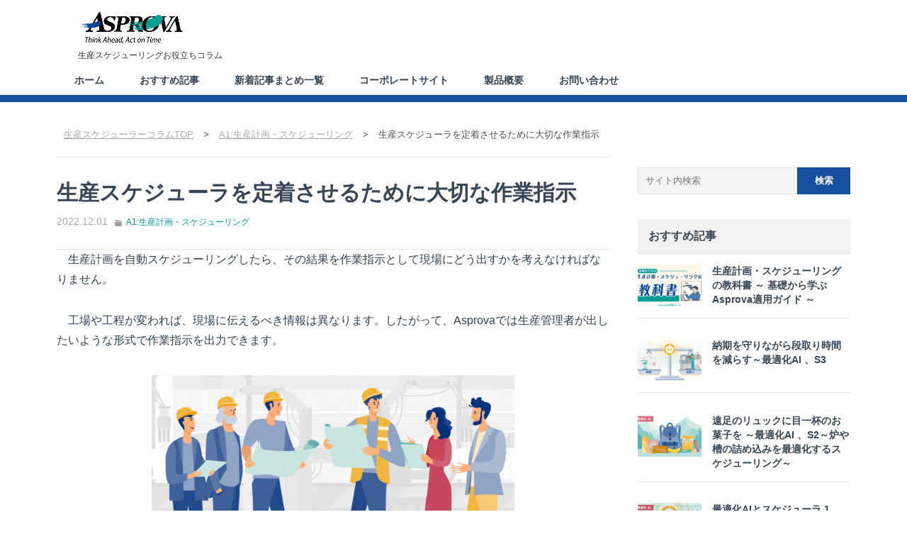

--- FILE ---
content_type: text/html; charset=UTF-8
request_url: https://www.asprova.jp/column/a1/20221201ss/
body_size: 14750
content:
<!DOCTYPE html>
<!--[if IE 7]>
<html class="ie ie7" lang="ja">
<![endif]-->
<!--[if IE 8]>
<html class="ie ie8" lang="ja">
<![endif]-->
<!--[if !(IE 7) | !(IE 8)  ]><!-->
<html lang="ja">
<!--<![endif]-->
<head>
<meta charset="UTF-8" />
<meta name="viewport" content="width=device-width,initial-scale=1.0,maximum-scale=1.0,user-scalable=no" />
<meta name="format-detection" content="telephone=no" />
<title>生産スケジューラを定着させるために大切な作業指示 | 生産スケジューリングお役立ちコラム</title>
<link rel="profile" href="http://gmpg.org/xfn/11" />
<link rel="pingback" href="https://www.asprova.jp/column/xmlrpc.php" />
<link rel="shortcut icon" type="image/x-icon" href="https://www.asprova.jp/column/wp-content/themes/contents-box3/img/Asprova-favicon.ico" />
<link rel="apple-touch-icon" href="https://www.asprova.jp/column/wp-content/themes/contents-box3/img/Asprova-favicon.ico" />
<!--[if lt IE 9]>
<script src="https://www.asprova.jp/column/wp-content/themes/contents-box3/js/html5.js" type="text/javascript"></script>
<![endif]-->
<script src="https://www.asprova.jp/column/wp-content/themes/contents-box3/js/jquery.js" type="text/javascript"></script>
<script src="https://www.asprova.jp/column/wp-content/themes/contents-box3/js/content.js" type="text/javascript"></script>
<script src="https://www.asprova.jp/column/wp-content/themes/contents-box3/js/jquery-match-height.js" type="text/javascript"></script>
<meta name='robots' content='max-image-preview:large' />

<!-- All In One SEO Pack 3.7.1[400,451] -->
<meta name="description"  content="　生産計画を自動スケジューリングしたら、その結果を作業指示として現場にどう出すかを考えなければなりません。 工場や工程が変われば、現場に伝えるべき情報は異なります。したがって、Asprovaでは生産管理者が出したいような形式で作業指示を出力できます。 作業指示書を疎かにできない理由" />

<meta name="keywords"  content="生産スケジューリング,作業指示" />

<script type="application/ld+json" class="aioseop-schema">{"@context":"https://schema.org","@graph":[{"@type":"Organization","@id":"https://www.asprova.jp/column/#organization","url":"https://www.asprova.jp/column/","name":"生産スケジューリングお役立ちコラム","sameAs":[]},{"@type":"WebSite","@id":"https://www.asprova.jp/column/#website","url":"https://www.asprova.jp/column/","name":"生産スケジューリングお役立ちコラム","publisher":{"@id":"https://www.asprova.jp/column/#organization"},"potentialAction":{"@type":"SearchAction","target":"https://www.asprova.jp/column/?s={search_term_string}","query-input":"required name=search_term_string"}},{"@type":"WebPage","@id":"https://www.asprova.jp/column/a1/20221201ss/#webpage","url":"https://www.asprova.jp/column/a1/20221201ss/","inLanguage":"ja","name":"生産スケジューラを定着させるために大切な作業指示","isPartOf":{"@id":"https://www.asprova.jp/column/#website"},"breadcrumb":{"@id":"https://www.asprova.jp/column/a1/20221201ss/#breadcrumblist"},"image":{"@type":"ImageObject","@id":"https://www.asprova.jp/column/a1/20221201ss/#primaryimage","url":"//www.asprova.jp/column/wp-content/uploads/shiji01.png","width":1517,"height":938},"primaryImageOfPage":{"@id":"https://www.asprova.jp/column/a1/20221201ss/#primaryimage"},"datePublished":"2022-12-01T00:56:36+09:00","dateModified":"2024-12-17T14:39:34+09:00"},{"@type":"Article","@id":"https://www.asprova.jp/column/a1/20221201ss/#article","isPartOf":{"@id":"https://www.asprova.jp/column/a1/20221201ss/#webpage"},"author":{"@id":"https://www.asprova.jp/column/author/dms_user/#author"},"headline":"生産スケジューラを定着させるために大切な作業指示","datePublished":"2022-12-01T00:56:36+09:00","dateModified":"2024-12-17T14:39:34+09:00","commentCount":0,"mainEntityOfPage":{"@id":"https://www.asprova.jp/column/a1/20221201ss/#webpage"},"publisher":{"@id":"https://www.asprova.jp/column/#organization"},"articleSection":"A1:生産計画・スケジューリング, 作業指示","image":{"@type":"ImageObject","@id":"https://www.asprova.jp/column/a1/20221201ss/#primaryimage","url":"//www.asprova.jp/column/wp-content/uploads/shiji01.png","width":1517,"height":938}},{"@type":"Person","@id":"https://www.asprova.jp/column/author/dms_user/#author","name":"コラム編集部","sameAs":[],"image":{"@type":"ImageObject","@id":"https://www.asprova.jp/column/#personlogo","url":"//www.asprova.jp/column/wp-content/uploads/photo-working-96x96.jpg","width":96,"height":96,"caption":"コラム編集部"}},{"@type":"BreadcrumbList","@id":"https://www.asprova.jp/column/a1/20221201ss/#breadcrumblist","itemListElement":[{"@type":"ListItem","position":1,"item":{"@type":"WebPage","@id":"https://www.asprova.jp/column/","url":"https://www.asprova.jp/column/","name":"生産スケジューリングお役立ちコラム"}},{"@type":"ListItem","position":2,"item":{"@type":"WebPage","@id":"https://www.asprova.jp/column/a1/20221201ss/","url":"https://www.asprova.jp/column/a1/20221201ss/","name":"生産スケジューラを定着させるために大切な作業指示"}}]}]}</script>
<link rel="canonical" href="https://www.asprova.jp/column/a1/20221201ss/" />
<!-- All In One SEO Pack -->
<link rel='dns-prefetch' href='//fonts.googleapis.com' />
<link rel='dns-prefetch' href='//s.w.org' />
<link rel='dns-prefetch' href='//www.googletagmanager.com' />
<link rel="alternate" type="application/rss+xml" title="生産スケジューリングお役立ちコラム &raquo; フィード" href="https://www.asprova.jp/column/feed/" />
<link rel="alternate" type="application/rss+xml" title="生産スケジューリングお役立ちコラム &raquo; コメントフィード" href="https://www.asprova.jp/column/comments/feed/" />
<link rel="alternate" type="application/rss+xml" title="生産スケジューリングお役立ちコラム &raquo; 生産スケジューラを定着させるために大切な作業指示 のコメントのフィード" href="https://www.asprova.jp/column/20221201ss/feed/" />
<script type="text/javascript">
window._wpemojiSettings = {"baseUrl":"https:\/\/s.w.org\/images\/core\/emoji\/14.0.0\/72x72\/","ext":".png","svgUrl":"https:\/\/s.w.org\/images\/core\/emoji\/14.0.0\/svg\/","svgExt":".svg","source":{"concatemoji":"https:\/\/www.asprova.jp\/column\/wp-includes\/js\/wp-emoji-release.min.js?ver=6.0.6"}};
/*! This file is auto-generated */
!function(e,a,t){var n,r,o,i=a.createElement("canvas"),p=i.getContext&&i.getContext("2d");function s(e,t){var a=String.fromCharCode,e=(p.clearRect(0,0,i.width,i.height),p.fillText(a.apply(this,e),0,0),i.toDataURL());return p.clearRect(0,0,i.width,i.height),p.fillText(a.apply(this,t),0,0),e===i.toDataURL()}function c(e){var t=a.createElement("script");t.src=e,t.defer=t.type="text/javascript",a.getElementsByTagName("head")[0].appendChild(t)}for(o=Array("flag","emoji"),t.supports={everything:!0,everythingExceptFlag:!0},r=0;r<o.length;r++)t.supports[o[r]]=function(e){if(!p||!p.fillText)return!1;switch(p.textBaseline="top",p.font="600 32px Arial",e){case"flag":return s([127987,65039,8205,9895,65039],[127987,65039,8203,9895,65039])?!1:!s([55356,56826,55356,56819],[55356,56826,8203,55356,56819])&&!s([55356,57332,56128,56423,56128,56418,56128,56421,56128,56430,56128,56423,56128,56447],[55356,57332,8203,56128,56423,8203,56128,56418,8203,56128,56421,8203,56128,56430,8203,56128,56423,8203,56128,56447]);case"emoji":return!s([129777,127995,8205,129778,127999],[129777,127995,8203,129778,127999])}return!1}(o[r]),t.supports.everything=t.supports.everything&&t.supports[o[r]],"flag"!==o[r]&&(t.supports.everythingExceptFlag=t.supports.everythingExceptFlag&&t.supports[o[r]]);t.supports.everythingExceptFlag=t.supports.everythingExceptFlag&&!t.supports.flag,t.DOMReady=!1,t.readyCallback=function(){t.DOMReady=!0},t.supports.everything||(n=function(){t.readyCallback()},a.addEventListener?(a.addEventListener("DOMContentLoaded",n,!1),e.addEventListener("load",n,!1)):(e.attachEvent("onload",n),a.attachEvent("onreadystatechange",function(){"complete"===a.readyState&&t.readyCallback()})),(e=t.source||{}).concatemoji?c(e.concatemoji):e.wpemoji&&e.twemoji&&(c(e.twemoji),c(e.wpemoji)))}(window,document,window._wpemojiSettings);
</script>
<style type="text/css">
img.wp-smiley,
img.emoji {
	display: inline !important;
	border: none !important;
	box-shadow: none !important;
	height: 1em !important;
	width: 1em !important;
	margin: 0 0.07em !important;
	vertical-align: -0.1em !important;
	background: none !important;
	padding: 0 !important;
}
</style>
	<link rel='stylesheet' id='yarppWidgetCss-css'  href='https://www.asprova.jp/column/wp-content/plugins/yet-another-related-posts-plugin/style/widget.css?ver=6.0.6' type='text/css' media='all' />
<link rel='stylesheet' id='wp-block-library-css'  href='https://www.asprova.jp/column/wp-includes/css/dist/block-library/style.min.css?ver=6.0.6' type='text/css' media='all' />
<style id='global-styles-inline-css' type='text/css'>
body{--wp--preset--color--black: #000000;--wp--preset--color--cyan-bluish-gray: #abb8c3;--wp--preset--color--white: #ffffff;--wp--preset--color--pale-pink: #f78da7;--wp--preset--color--vivid-red: #cf2e2e;--wp--preset--color--luminous-vivid-orange: #ff6900;--wp--preset--color--luminous-vivid-amber: #fcb900;--wp--preset--color--light-green-cyan: #7bdcb5;--wp--preset--color--vivid-green-cyan: #00d084;--wp--preset--color--pale-cyan-blue: #8ed1fc;--wp--preset--color--vivid-cyan-blue: #0693e3;--wp--preset--color--vivid-purple: #9b51e0;--wp--preset--gradient--vivid-cyan-blue-to-vivid-purple: linear-gradient(135deg,rgba(6,147,227,1) 0%,rgb(155,81,224) 100%);--wp--preset--gradient--light-green-cyan-to-vivid-green-cyan: linear-gradient(135deg,rgb(122,220,180) 0%,rgb(0,208,130) 100%);--wp--preset--gradient--luminous-vivid-amber-to-luminous-vivid-orange: linear-gradient(135deg,rgba(252,185,0,1) 0%,rgba(255,105,0,1) 100%);--wp--preset--gradient--luminous-vivid-orange-to-vivid-red: linear-gradient(135deg,rgba(255,105,0,1) 0%,rgb(207,46,46) 100%);--wp--preset--gradient--very-light-gray-to-cyan-bluish-gray: linear-gradient(135deg,rgb(238,238,238) 0%,rgb(169,184,195) 100%);--wp--preset--gradient--cool-to-warm-spectrum: linear-gradient(135deg,rgb(74,234,220) 0%,rgb(151,120,209) 20%,rgb(207,42,186) 40%,rgb(238,44,130) 60%,rgb(251,105,98) 80%,rgb(254,248,76) 100%);--wp--preset--gradient--blush-light-purple: linear-gradient(135deg,rgb(255,206,236) 0%,rgb(152,150,240) 100%);--wp--preset--gradient--blush-bordeaux: linear-gradient(135deg,rgb(254,205,165) 0%,rgb(254,45,45) 50%,rgb(107,0,62) 100%);--wp--preset--gradient--luminous-dusk: linear-gradient(135deg,rgb(255,203,112) 0%,rgb(199,81,192) 50%,rgb(65,88,208) 100%);--wp--preset--gradient--pale-ocean: linear-gradient(135deg,rgb(255,245,203) 0%,rgb(182,227,212) 50%,rgb(51,167,181) 100%);--wp--preset--gradient--electric-grass: linear-gradient(135deg,rgb(202,248,128) 0%,rgb(113,206,126) 100%);--wp--preset--gradient--midnight: linear-gradient(135deg,rgb(2,3,129) 0%,rgb(40,116,252) 100%);--wp--preset--duotone--dark-grayscale: url('#wp-duotone-dark-grayscale');--wp--preset--duotone--grayscale: url('#wp-duotone-grayscale');--wp--preset--duotone--purple-yellow: url('#wp-duotone-purple-yellow');--wp--preset--duotone--blue-red: url('#wp-duotone-blue-red');--wp--preset--duotone--midnight: url('#wp-duotone-midnight');--wp--preset--duotone--magenta-yellow: url('#wp-duotone-magenta-yellow');--wp--preset--duotone--purple-green: url('#wp-duotone-purple-green');--wp--preset--duotone--blue-orange: url('#wp-duotone-blue-orange');--wp--preset--font-size--small: 13px;--wp--preset--font-size--medium: 20px;--wp--preset--font-size--large: 36px;--wp--preset--font-size--x-large: 42px;}.has-black-color{color: var(--wp--preset--color--black) !important;}.has-cyan-bluish-gray-color{color: var(--wp--preset--color--cyan-bluish-gray) !important;}.has-white-color{color: var(--wp--preset--color--white) !important;}.has-pale-pink-color{color: var(--wp--preset--color--pale-pink) !important;}.has-vivid-red-color{color: var(--wp--preset--color--vivid-red) !important;}.has-luminous-vivid-orange-color{color: var(--wp--preset--color--luminous-vivid-orange) !important;}.has-luminous-vivid-amber-color{color: var(--wp--preset--color--luminous-vivid-amber) !important;}.has-light-green-cyan-color{color: var(--wp--preset--color--light-green-cyan) !important;}.has-vivid-green-cyan-color{color: var(--wp--preset--color--vivid-green-cyan) !important;}.has-pale-cyan-blue-color{color: var(--wp--preset--color--pale-cyan-blue) !important;}.has-vivid-cyan-blue-color{color: var(--wp--preset--color--vivid-cyan-blue) !important;}.has-vivid-purple-color{color: var(--wp--preset--color--vivid-purple) !important;}.has-black-background-color{background-color: var(--wp--preset--color--black) !important;}.has-cyan-bluish-gray-background-color{background-color: var(--wp--preset--color--cyan-bluish-gray) !important;}.has-white-background-color{background-color: var(--wp--preset--color--white) !important;}.has-pale-pink-background-color{background-color: var(--wp--preset--color--pale-pink) !important;}.has-vivid-red-background-color{background-color: var(--wp--preset--color--vivid-red) !important;}.has-luminous-vivid-orange-background-color{background-color: var(--wp--preset--color--luminous-vivid-orange) !important;}.has-luminous-vivid-amber-background-color{background-color: var(--wp--preset--color--luminous-vivid-amber) !important;}.has-light-green-cyan-background-color{background-color: var(--wp--preset--color--light-green-cyan) !important;}.has-vivid-green-cyan-background-color{background-color: var(--wp--preset--color--vivid-green-cyan) !important;}.has-pale-cyan-blue-background-color{background-color: var(--wp--preset--color--pale-cyan-blue) !important;}.has-vivid-cyan-blue-background-color{background-color: var(--wp--preset--color--vivid-cyan-blue) !important;}.has-vivid-purple-background-color{background-color: var(--wp--preset--color--vivid-purple) !important;}.has-black-border-color{border-color: var(--wp--preset--color--black) !important;}.has-cyan-bluish-gray-border-color{border-color: var(--wp--preset--color--cyan-bluish-gray) !important;}.has-white-border-color{border-color: var(--wp--preset--color--white) !important;}.has-pale-pink-border-color{border-color: var(--wp--preset--color--pale-pink) !important;}.has-vivid-red-border-color{border-color: var(--wp--preset--color--vivid-red) !important;}.has-luminous-vivid-orange-border-color{border-color: var(--wp--preset--color--luminous-vivid-orange) !important;}.has-luminous-vivid-amber-border-color{border-color: var(--wp--preset--color--luminous-vivid-amber) !important;}.has-light-green-cyan-border-color{border-color: var(--wp--preset--color--light-green-cyan) !important;}.has-vivid-green-cyan-border-color{border-color: var(--wp--preset--color--vivid-green-cyan) !important;}.has-pale-cyan-blue-border-color{border-color: var(--wp--preset--color--pale-cyan-blue) !important;}.has-vivid-cyan-blue-border-color{border-color: var(--wp--preset--color--vivid-cyan-blue) !important;}.has-vivid-purple-border-color{border-color: var(--wp--preset--color--vivid-purple) !important;}.has-vivid-cyan-blue-to-vivid-purple-gradient-background{background: var(--wp--preset--gradient--vivid-cyan-blue-to-vivid-purple) !important;}.has-light-green-cyan-to-vivid-green-cyan-gradient-background{background: var(--wp--preset--gradient--light-green-cyan-to-vivid-green-cyan) !important;}.has-luminous-vivid-amber-to-luminous-vivid-orange-gradient-background{background: var(--wp--preset--gradient--luminous-vivid-amber-to-luminous-vivid-orange) !important;}.has-luminous-vivid-orange-to-vivid-red-gradient-background{background: var(--wp--preset--gradient--luminous-vivid-orange-to-vivid-red) !important;}.has-very-light-gray-to-cyan-bluish-gray-gradient-background{background: var(--wp--preset--gradient--very-light-gray-to-cyan-bluish-gray) !important;}.has-cool-to-warm-spectrum-gradient-background{background: var(--wp--preset--gradient--cool-to-warm-spectrum) !important;}.has-blush-light-purple-gradient-background{background: var(--wp--preset--gradient--blush-light-purple) !important;}.has-blush-bordeaux-gradient-background{background: var(--wp--preset--gradient--blush-bordeaux) !important;}.has-luminous-dusk-gradient-background{background: var(--wp--preset--gradient--luminous-dusk) !important;}.has-pale-ocean-gradient-background{background: var(--wp--preset--gradient--pale-ocean) !important;}.has-electric-grass-gradient-background{background: var(--wp--preset--gradient--electric-grass) !important;}.has-midnight-gradient-background{background: var(--wp--preset--gradient--midnight) !important;}.has-small-font-size{font-size: var(--wp--preset--font-size--small) !important;}.has-medium-font-size{font-size: var(--wp--preset--font-size--medium) !important;}.has-large-font-size{font-size: var(--wp--preset--font-size--large) !important;}.has-x-large-font-size{font-size: var(--wp--preset--font-size--x-large) !important;}
</style>
<link rel='stylesheet' id='ts_fab_css-css'  href='https://www.asprova.jp/column/wp-content/plugins/fancier-author-box/css/ts-fab.min.css?ver=1.4' type='text/css' media='all' />
<link rel='stylesheet' id='wordpress-popular-posts-css-css'  href='https://www.asprova.jp/column/wp-content/plugins/wordpress-popular-posts/assets/css/wpp.css?ver=5.2.4' type='text/css' media='all' />
<link rel='stylesheet' id='dms-fonts-css'  href='https://fonts.googleapis.com/css?family=Ubuntu:400,700&#038;subset=latin,latin-ext' type='text/css' media='all' />
<link rel='stylesheet' id='dms-style-css'  href='https://www.asprova.jp/column/wp-content/themes/contents-box3/style.css?ver=6.0.6' type='text/css' media='all' />
<!--[if lt IE 9]>
<link rel='stylesheet' id='dms-ie-css'  href='https://www.asprova.jp/column/wp-content/themes/contents-box3/css/ie.css?ver=20130305' type='text/css' media='all' />
<![endif]-->
<link rel='stylesheet' id='tablepress-default-css'  href='https://www.asprova.jp/column/wp-content/plugins/tablepress/css/default.min.css?ver=1.12' type='text/css' media='all' />
<script type='text/javascript' src='https://www.asprova.jp/column/wp-includes/js/jquery/jquery.min.js?ver=3.6.0' id='jquery-core-js'></script>
<script type='text/javascript' src='https://www.asprova.jp/column/wp-includes/js/jquery/jquery-migrate.min.js?ver=3.3.2' id='jquery-migrate-js'></script>
<script type='text/javascript' src='https://www.asprova.jp/column/wp-content/plugins/fancier-author-box/js/ts-fab.min.js?ver=1.4' id='ts_fab_js-js'></script>
<script type='application/json' id='wpp-json'>
{"sampling_active":0,"sampling_rate":100,"ajax_url":"https:\/\/www.asprova.jp\/column\/wp-json\/wordpress-popular-posts\/v1\/popular-posts","ID":2004,"token":"21483ce1e3","lang":0,"debug":0}
</script>
<script type='text/javascript' src='https://www.asprova.jp/column/wp-content/plugins/wordpress-popular-posts/assets/js/wpp.min.js?ver=5.2.4' id='wpp-js-js'></script>
<link rel="https://api.w.org/" href="https://www.asprova.jp/column/wp-json/" /><link rel="alternate" type="application/json" href="https://www.asprova.jp/column/wp-json/wp/v2/posts/2004" /><link rel='shortlink' href='https://www.asprova.jp/column/?p=2004' />
<link rel="alternate" type="application/json+oembed" href="https://www.asprova.jp/column/wp-json/oembed/1.0/embed?url=https%3A%2F%2Fwww.asprova.jp%2Fcolumn%2Fa1%2F20221201ss%2F" />
<link rel="alternate" type="text/xml+oembed" href="https://www.asprova.jp/column/wp-json/oembed/1.0/embed?url=https%3A%2F%2Fwww.asprova.jp%2Fcolumn%2Fa1%2F20221201ss%2F&#038;format=xml" />
<meta name="generator" content="Site Kit by Google 1.85.0" /><meta name="google-site-verification" content="_LpO4QFY0FtdDL-0cjtV1CrUYxB-F3aZD8axaT15VRk">
<!-- Google タグ マネージャー スニペット (Site Kit が追加) -->
<script type="text/javascript">
			( function( w, d, s, l, i ) {
				w[l] = w[l] || [];
				w[l].push( {'gtm.start': new Date().getTime(), event: 'gtm.js'} );
				var f = d.getElementsByTagName( s )[0],
					j = d.createElement( s ), dl = l != 'dataLayer' ? '&l=' + l : '';
				j.async = true;
				j.src = 'https://www.googletagmanager.com/gtm.js?id=' + i + dl;
				f.parentNode.insertBefore( j, f );
			} )( window, document, 'script', 'dataLayer', 'GTM-M9XC43T' );
			
</script>

<!-- (ここまで) Google タグ マネージャー スニペット (Site Kit が追加) -->
<!-- Global site tag (gtag.js) - Google Analytics -->
<script async src="https://www.googletagmanager.com/gtag/js?id=UA-4526118-13"></script>
<script>
  window.dataLayer = window.dataLayer || [];
  function gtag(){dataLayer.push(arguments);}
  gtag('js', new Date());

  gtag('config', 'UA-4526118-13');
</script>
<!-- ナレッジセンターからの検索用 -->
<meta name='zd-site-verification' content='47bzdnuz0ychu9o1u4mxya' />	
</head>
<body class="post-template-default single single-post postid-2004 single-format-standard custom-background-empty custom-font-enabled">

<div id="page" class="hfeed site">
	<header id="masthead" class="site-header" role="banner">
		<hgroup>
						<span class="logo"><a href="https://www.asprova.jp/column/" title="生産スケジューリングお役立ちコラム" rel="home"><img src="https://www.asprova.jp/column/wp-content/uploads/logohd-e1603867394947.png?20260201012852" class="hlogo" alt="生産スケジューリングお役立ちコラム"></a></span>
									<span class="site-description">生産スケジューリングお役立ちコラム</span>
						<div class="rblock">
				<div class="rbcont">
					<form action="https://www.asprova.jp/column/" method="get" role="search">
						<input class="inp" name="s" value="" placeholder="気になるキーワードを入力" /><input class="btn" type="submit" value="" />
					</form>
					<a class="lnk" href="https://www.asprova.jp/column/latest/"><b>まとめ一覧</b></a>
					<div class="rtags"><a href="https://www.asprova.jp/column/%e7%94%9f%e7%94%a3%e3%82%b9%e3%82%b1%e3%82%b8%e3%83%a5%e3%83%bc%e3%83%a9/" class="tag-cloud-link tag-link-151 tag-link-position-1" style="font-size: 12px;">生産スケジューラ</a>
<a href="https://www.asprova.jp/column/%e7%94%9f%e7%94%a3%e3%82%b9%e3%82%b1%e3%82%b8%e3%83%a5%e3%83%bc%e3%83%aa%e3%83%b3%e3%82%b0/" class="tag-cloud-link tag-link-135 tag-link-position-2" style="font-size: 12px;">生産スケジューリング</a>
<a href="https://www.asprova.jp/column/%e7%94%9f%e7%94%a3%e8%a8%88%e7%94%bb/" class="tag-cloud-link tag-link-101 tag-link-position-3" style="font-size: 12px;">生産計画</a>
<a href="https://www.asprova.jp/column/%e5%8a%b9%e7%8e%87%e5%8c%96/" class="tag-cloud-link tag-link-99 tag-link-position-4" style="font-size: 12px;">効率化</a>
<a href="https://www.asprova.jp/column/%e3%83%aa%e3%83%bc%e3%83%89%e3%82%bf%e3%82%a4%e3%83%a0%e7%9f%ad%e7%b8%ae/" class="tag-cloud-link tag-link-37 tag-link-position-5" style="font-size: 12px;">リードタイム短縮</a>
<a href="https://www.asprova.jp/column/duedate/" class="tag-cloud-link tag-link-16 tag-link-position-6" style="font-size: 12px;">納期</a>
<a href="https://www.asprova.jp/column/%e7%b4%8d%e6%9c%9f%e9%81%b5%e5%ae%88/" class="tag-cloud-link tag-link-145 tag-link-position-7" style="font-size: 12px;">納期遵守</a>
<a href="https://www.asprova.jp/column/%e5%9c%a8%e5%ba%ab/" class="tag-cloud-link tag-link-80 tag-link-position-8" style="font-size: 12px;">在庫</a>
<a href="https://www.asprova.jp/column/a0/setuptime/" class="tag-cloud-link tag-link-17 tag-link-position-9" style="font-size: 12px;">段取り時間</a>
<a href="https://www.asprova.jp/column/%e8%a6%8b%e3%81%88%e3%82%8b%e5%8c%96/" class="tag-cloud-link tag-link-36 tag-link-position-10" style="font-size: 12px;">見える化</a>
<a href="https://www.asprova.jp/column/%e5%a4%9a%e5%93%81%e7%a8%ae%e5%b0%91%e9%87%8f%e7%94%9f%e7%94%a3/" class="tag-cloud-link tag-link-284 tag-link-position-11" style="font-size: 12px;">多品種少量生産</a>
<a href="https://www.asprova.jp/column/%e6%a8%99%e6%ba%96%e5%8c%96/" class="tag-cloud-link tag-link-41 tag-link-position-12" style="font-size: 12px;">標準化</a>
<a href="https://www.asprova.jp/column/%e8%a8%88%e7%94%bb%e5%a4%89%e6%9b%b4/" class="tag-cloud-link tag-link-60 tag-link-position-13" style="font-size: 12px;">計画変更</a>
<a href="https://www.asprova.jp/column/%e5%9c%a8%e5%ba%ab%e7%ae%a1%e7%90%86/" class="tag-cloud-link tag-link-131 tag-link-position-14" style="font-size: 12px;">在庫管理</a>
<a href="https://www.asprova.jp/column/%e7%86%b1%e5%87%a6%e7%90%86%e5%b7%a5%e7%a8%8b/" class="tag-cloud-link tag-link-28 tag-link-position-15" style="font-size: 12px;">熱処理工程</a>
<a href="https://www.asprova.jp/column/%e5%9c%a8%e5%ba%ab%e5%89%8a%e6%b8%9b/" class="tag-cloud-link tag-link-146 tag-link-position-16" style="font-size: 12px;">在庫削減</a>
<a href="https://www.asprova.jp/column/%e3%83%9c%e3%83%88%e3%83%ab%e3%83%8d%e3%83%83%e3%82%af/" class="tag-cloud-link tag-link-124 tag-link-position-17" style="font-size: 12px;">ボトルネック</a>
<a href="https://www.asprova.jp/column/%e5%b9%b3%e6%ba%96%e5%8c%96/" class="tag-cloud-link tag-link-98 tag-link-position-18" style="font-size: 12px;">平準化</a>
<a href="https://www.asprova.jp/column/%e3%83%aa%e3%83%bc%e3%83%89%e3%82%bf%e3%82%a4%e3%83%a0/" class="tag-cloud-link tag-link-105 tag-link-position-19" style="font-size: 12px;">リードタイム</a>
<a href="https://www.asprova.jp/column/%e8%a8%88%e7%94%bb%e7%b2%be%e5%ba%a6%e5%90%91%e4%b8%8a/" class="tag-cloud-link tag-link-56 tag-link-position-20" style="font-size: 12px;">計画精度向上</a>
<a href="https://www.asprova.jp/column/%e7%b5%84%e7%ab%8b%e5%b7%a5%e7%a8%8b/" class="tag-cloud-link tag-link-49 tag-link-position-21" style="font-size: 12px;">組立工程</a>
<a href="https://www.asprova.jp/column/%e7%94%9f%e7%94%a3%e7%ae%a1%e7%90%86/" class="tag-cloud-link tag-link-133 tag-link-position-22" style="font-size: 12px;">生産管理</a>
<a href="https://www.asprova.jp/column/%e5%a1%97%e8%a3%85%e5%b7%a5%e7%a8%8b/" class="tag-cloud-link tag-link-46 tag-link-position-23" style="font-size: 12px;">塗装工程</a>
<a href="https://www.asprova.jp/column/%e9%9c%80%e8%a6%81%e4%ba%88%e6%b8%ac/" class="tag-cloud-link tag-link-163 tag-link-position-24" style="font-size: 12px;">需要予測</a>
<a href="https://www.asprova.jp/column/%e7%b4%8d%e6%9c%9f%e9%81%b5%e5%ae%88%e7%8e%87/" class="tag-cloud-link tag-link-234 tag-link-position-25" style="font-size: 12px;">納期遵守率</a>
<a href="https://www.asprova.jp/column/a0/mrp/" class="tag-cloud-link tag-link-170 tag-link-position-26" style="font-size: 12px;">MRP</a>
<a href="https://www.asprova.jp/column/a0/pdca/" class="tag-cloud-link tag-link-238 tag-link-position-27" style="font-size: 12px;">PDCA</a>
<a href="https://www.asprova.jp/column/%e3%82%b9%e3%82%b1%e3%82%b8%e3%83%a5%e3%83%bc%e3%83%aa%e3%83%b3%e3%82%b0/" class="tag-cloud-link tag-link-125 tag-link-position-28" style="font-size: 12px;">スケジューリング</a>
<a href="https://www.asprova.jp/column/%e7%94%9f%e7%94%a3%e3%83%a9%e3%82%a4%e3%83%b3/" class="tag-cloud-link tag-link-119 tag-link-position-29" style="font-size: 12px;">生産ライン</a>
<a href="https://www.asprova.jp/column/mes/" class="tag-cloud-link tag-link-240 tag-link-position-30" style="font-size: 12px;">MES</a></div>
				</div>
			</div>
			<div class="rsbtn"></div>
		</hgroup>
				<nav id="site-navigation" class="dms-nav" role="navigation">
			<div class="mnbtn"></div>
			<div class="menu-header-container"><ul id="menu-top" class="nav-menu"><li id="menu-item-51" class="menu-item menu-item-type-custom menu-item-object-custom menu-item-home menu-item-51"><a href="https://www.asprova.jp/column/">ホーム</a></li>
<li id="menu-item-52" class="menu-item menu-item-type-custom menu-item-object-custom menu-item-52"><a href="https://www.asprova.jp/column/recommend/">おすすめ記事</a></li>
<li id="menu-item-63" class="menu-item menu-item-type-custom menu-item-object-custom menu-item-63"><a href="https://www.asprova.jp/column/latest/">新着記事まとめ一覧</a></li>
<li id="menu-item-53" class="menu-item menu-item-type-custom menu-item-object-custom menu-item-53"><a href="https://www.asprova.jp">コーポレートサイト</a></li>
<li id="menu-item-54" class="menu-item menu-item-type-custom menu-item-object-custom menu-item-54"><a href="https://www.asprova.jp/products/overview.html">製品概要</a></li>
<li id="menu-item-55" class="menu-item menu-item-type-custom menu-item-object-custom menu-item-55"><a href="https://e.apto-service.com/asprova/inquiry.html">お問い合わせ</a></li>
</ul></div>			<span></span>
		</nav>
		<div class="navbg"></div>
			</header>
		<br>
	<div class="breadcrumbs" xmlns:v="http://rdf.data-vocabulary.org/#">
		<!-- Breadcrumb NavXT 6.5.0 -->
<span property="itemListElement" typeof="ListItem"><a property="item" typeof="WebPage" title="Go to 生産スケジューリングお役立ちコラム." href="https://www.asprova.jp/column" class="home"><span property="name">生産スケジューラーコラムTOP</span></a><meta property="position" content="1"></span> &gt; <span property="itemListElement" typeof="ListItem"><a property="item" typeof="WebPage" title="Go to the A1:生産計画・スケジューリング category archives." href="https://www.asprova.jp/column/a1/" class="taxonomy category"><span property="name">A1:生産計画・スケジューリング</span></a><meta property="position" content="2"></span> &gt; <span property="itemListElement" typeof="ListItem"><span property="name">生産スケジューラを定着させるために大切な作業指示</span><meta property="position" content="3"></span>	</div>
		<div class="pdfix">
	<div id="main" class="wrapper">	<div id="primary" class="site-content">
		<div id="content" role="main">
									<div class="mdblcok">
					<article id="post-2004" class="post-detail post-2004 post type-post status-publish format-standard has-post-thumbnail hentry category-a1 tag-81">
				<div class="entry-content">
			<h1>生産スケジューラを定着させるために大切な作業指示</h1>
			<span class="cats">2022.12.01<em><a href="https://www.asprova.jp/column/a1/" rel="category tag">A1:生産計画・スケジューリング</a></em></span>
			
<p>　生産計画を自動スケジューリングしたら、その結果を作業指示として現場にどう出すかを考えなければなりません。</p>



<p>　工場や工程が変われば、現場に伝えるべき情報は異なります。したがって、Asprovaでは生産管理者が出したいような形式で作業指示を出力できます。</p>


<div class="wp-block-image">
<figure class="aligncenter size-large is-resized"><img src="//www.asprova.jp/column/wp-content/uploads/shiji01-1024x633.png" alt="" class="wp-image-2024" width="512" height="317" srcset="https://www.asprova.jp/column/wp-content/uploads/shiji01-1024x633.png 1024w, https://www.asprova.jp/column/wp-content/uploads/shiji01-300x185.png 300w, https://www.asprova.jp/column/wp-content/uploads/shiji01-768x475.png 768w, https://www.asprova.jp/column/wp-content/uploads/shiji01-660x408.png 660w, https://www.asprova.jp/column/wp-content/uploads/shiji01.png 1517w" sizes="(max-width: 512px) 100vw, 512px" /></figure></div>


<p></p>



<h2>作業指示書を疎かにできない理由</h2>



<p>　作業指示書は、生産管理者が立てた計画を現場に伝えるための媒体です。計画どおりに生産するには、過不足なく情報を記載しておく必要があります。一方の現場は、作業指示書を通して計画立案者の意図を理解します。</p>



<p>　新しいシステムを導入・運用する時には、少なからず抵抗する人がいるものです。生産スケジューラも例外ではありません。このとき、抵抗する人たちをうまく巻き込むために、生産管理と現場とをつなぐ作業指示書が役に立ったりします。</p>



<p>　たとえばスケジューリングした結果、段取りや次工程に部品を流す時間など先々の見通しがつく情報を指示できれば、段取り良く作業ができます。現場としても作業がやりやすくなる指示書は歓迎するでしょう。</p>



<p>　逆に作業計画を事細かに決めてしまうと、かえって効率が悪くなることがあり得ます。その場合には作業指示書に記載する情報を最低限にとどめ、現場に裁量を持たせることも考えます。</p>



<p>　現場がどのような形で作業指示を欲しがっているかを知り、柔軟に対応することが生産スケジューラを上手に運用するコツです。</p>



<p></p>



<h2>Asprovaでできる作業指示出力</h2>



<p>　Asprovaで出力できる代表的なパターンは以下の通りです。</p>



<ol><li>日別</li><li>シフト別</li><li>作業員も含めたもの</li><li>部品／原料も含めたもの</li><li>ガントチャート</li></ol>



<p>　日別の作業指示は当たり前かもしれませんが、どの程度の情報まで記載するかによってその中身は変わります。Asprovaでは、自動スケジューリングをすると以下のような表が出来上がります。この表には、機械ナンバーや製造品目、製造開始時間・終了時間など、生産に必要な最低限の情報が入っているため、作業指示書としてはこれだけでも十分です。</p>


<div class="wp-block-image">
<figure class="aligncenter size-large"><img loading="lazy" width="1024" height="134" src="//www.asprova.jp/column/wp-content/uploads/shiji02-1024x134.png" alt="" class="wp-image-2026" srcset="https://www.asprova.jp/column/wp-content/uploads/shiji02-1024x134.png 1024w, https://www.asprova.jp/column/wp-content/uploads/shiji02-300x39.png 300w, https://www.asprova.jp/column/wp-content/uploads/shiji02-768x100.png 768w, https://www.asprova.jp/column/wp-content/uploads/shiji02-660x86.png 660w, https://www.asprova.jp/column/wp-content/uploads/shiji02.png 1050w" sizes="(max-width: 1024px) 100vw, 1024px" /></figure></div>


<p></p>



<p>　2つ目のシフト別とは、24時間稼働していたり交代勤務があったりする工場で、シフトごとに生産数を決めておきたい場合に出す指示書です。秒単位で生産数を算出できるため、Aシフトは103個、Bシフトは121個、Cシフトは83個というように細かく決められます。</p>



<p></p>



<p>　3つ目と4つ目は主に作業員や部品の情報を含めたものであり、各機械に作業員を割り当てたい場合や、どのロットの部品を使うかを指示したい場合に活用できます。</p>



<p></p>



<p>　最後はガントチャートです。作業を時間軸で並べたガントチャートを指示書に用いれば、作業計画を視覚的に捉えることができます。先述したように製造現場の助けになるのは、ガントチャートのような先々を見据えられるものです。</p>



<p>　以上、Asprovaで出力できる代表的なパターンをご紹介しました。これらの出力の仕方についてはナレッジセンター、<a href="https://knowledge.asprova.com/hc/ja/sections/360009057111" target="_blank" rel="noreferrer noopener">要件一覧の「指示・進捗」</a>に記載していますので、ご確認ください。</p>
<div class="cfield"><table style="height: 619px; width: 100%; border-collapse: collapse; border-color: #009e96; border-style: solid;" cellpadding="80">
<tbody>
<tr style="height: 619px;">
<td style="width: 100%; height: 619px;">技術革新や予測不能な外的要因に迅速に対応できるよう製造業務においては、より一層生産プロセス全体の改善と生産効率向上が求められています。

データやデジタル技術を活用し、生産リードタイム短縮や在庫・コスト削減などを実現する製造現場におけるDX推進の一つとして、生産スケジューラの導入がカギとなります。

次のページでは、生産スケジューラ導入によって具体的にどのような業務改善が実現したのか導入企業の事例もご紹介しています。ぜひご参考にしてください。

<a href="https://www.asprova.jp/bridge-page" data-wplink-url-error="true"><img class="alignnone size-full wp-image-2061" src="//www.asprova.jp/column/wp-content/uploads/fef41e5a899b99b47f8d3c68da5ed44c.gif" alt="img_banner_aps" width="1531" height="846" /></a></td>
</tr>
</tbody>
</table></div><span class="tags">タグ :  <a href="https://www.asprova.jp/column/%e4%bd%9c%e6%a5%ad%e6%8c%87%e7%a4%ba/">作業指示</a></span><div id="ts-fab-below" class="ts-fab-wrapper"><span class="screen-reader-text">The following two tabs change content below.</span><ul class="ts-fab-list"><li class="ts-fab-bio-link"><a href="#ts-fab-bio-below">この記事を書いた人</a></li><li class="ts-fab-latest-posts-link"><a href="#ts-fab-latest-posts-below">最新の記事</a></li></ul><div class="ts-fab-tabs">
	<div class="ts-fab-tab" id="ts-fab-bio-below">
		<div class="ts-fab-avatar"><img alt='' src='//www.asprova.jp/column/wp-content/uploads/photo-working-80x80.jpg' srcset='//www.asprova.jp/column/wp-content/uploads/photo-working-160x160.jpg 2x' class='avatar avatar-80 photo' height='80' width='80' loading='lazy'/><div class="ts-fab-social-links"></div>
		</div>
		
		<div class="ts-fab-text">
			<div class="ts-fab-header"><h4>コラム編集部</h4></div><!-- /.ts-fab-header -->
			<div class="ts-fab-content"></div>
		</div>
	</div>
	<div class="ts-fab-tab" id="ts-fab-latest-posts-below">
		<div class="ts-fab-avatar"><img alt='' src='//www.asprova.jp/column/wp-content/uploads/photo-working-80x80.jpg' srcset='//www.asprova.jp/column/wp-content/uploads/photo-working-160x160.jpg 2x' class='avatar avatar-80 photo' height='80' width='80' loading='lazy'/><div class="ts-fab-social-links"></div>
		</div>
		<div class="ts-fab-text">
			<div class="ts-fab-header">
				<h4>最新記事 by コラム編集部 <span class="latest-see-all">(<a href="https://www.asprova.jp/column/author/dms_user/" rel="nofollow">全て見る</a>)</span></h4>
			</div>
			<ul class="ts-fab-latest">
				<li>
					<a href="https://www.asprova.jp/column/a3/newf001/">在庫が不足する“その時”を予測する～Asprova新機能紹介</a><span> - 2026年1月28日</span> 
				</li>
				<li>
					<a href="https://www.asprova.jp/column/a3/ppts003/">作業を押し込んで割り付ける～裁量の利くプログラムを開発</a><span> - 2025年12月10日</span> 
				</li>
				<li>
					<a href="https://www.asprova.jp/column/consultant_diary/userm2/">ユーザーが語る新たなAsprova～ユーザー会2025～</a><span> - 2025年12月3日</span> 
				</li>
		</ul></div>
	</div>
		</div>
	</div>		</div>
			</article>
				<!--
<div class="midfbblock">
<iframe src="//www.facebook.com/plugins/likebox.php?href=https%3A%2F%2Fwww.facebook.com%2Fdigitalmarketingkenkyujo&amp;width=660&amp;height=290&amp;colorscheme=light&amp;show_faces=true&amp;header=true&amp;stream=false&amp;show_border=true" scrolling="no" frameborder="0" style="border:none; overflow:hidden; width:660px; height:290px;" allowTransparency="true"></iframe>
</div>
-->				<nav class="nav-single">
					<span class="nav-previous"><a href="https://www.asprova.jp/column/consultant_diary/consultantdiary008/" rel="prev"><span class="meta-nav"><b>前の記事</b></span> トウガラシの相棒　～生産スケジューラのパートナー選びの重要さを知る～</a></span>
					<span class="nav-next"><a href="https://www.asprova.jp/column/consultant_diary/consultantdiary009/" rel="next"><span class="meta-nav"><b>次の記事</b> 細かいコトをするのか？しないのか？　～生産スケジューラの導入検討で生ずる疑問～</span></a></span>
				</nav>

				
<div id="comments" class="comments-area">

	
	
	</div><!-- #comments .comments-area -->			</div>
						<div class='yarpp-related'>
<div class="featlist">
	<h2>この記事に関連する記事</h2>
	<div class="cf">
				<div>
			<a class="lnk" href="https://www.asprova.jp/column/a1/20240813mysche1/"><img width="90" height="60" src="//www.asprova.jp/column/wp-content/uploads/20240813mysche1-1-90x60.png" class="attachment-featlist-thumb size-featlist-thumb wp-post-image" alt="" loading="lazy" srcset="https://www.asprova.jp/column/wp-content/uploads/20240813mysche1-1-90x60.png 90w, https://www.asprova.jp/column/wp-content/uploads/20240813mysche1-1-240x160.png 240w, https://www.asprova.jp/column/wp-content/uploads/20240813mysche1-1-350x235.png 350w" sizes="(max-width: 90px) 100vw, 90px" /><b>初のウェブシステム～使いやすさが飛躍的に向上　Asprova My Schedule発表会</b></a>
		</div>
				<div>
			<a class="lnk" href="https://www.asprova.jp/column/a3/20221012sysif1/"><img width="90" height="60" src="//www.asprova.jp/column/wp-content/uploads/sysif02-90x60.png" class="attachment-featlist-thumb size-featlist-thumb wp-post-image" alt="" loading="lazy" srcset="https://www.asprova.jp/column/wp-content/uploads/sysif02-90x60.png 90w, https://www.asprova.jp/column/wp-content/uploads/sysif02-240x160.png 240w, https://www.asprova.jp/column/wp-content/uploads/sysif02-350x235.png 350w" sizes="(max-width: 90px) 100vw, 90px" /><b>システム連携でお困りの方に、基幹業務システムとAsprovaの連携パターンを紹介</b></a>
		</div>
				<div>
			<a class="lnk" href="https://www.asprova.jp/column/a1/productionscheduler-metalworking/"><img width="90" height="60" src="//www.asprova.jp/column/wp-content/uploads/10031_00062_1-90x60.jpg" class="attachment-featlist-thumb size-featlist-thumb wp-post-image" alt="金属加工における生産スケジューラ" loading="lazy" srcset="https://www.asprova.jp/column/wp-content/uploads/10031_00062_1-90x60.jpg 90w, https://www.asprova.jp/column/wp-content/uploads/10031_00062_1-240x160.jpg 240w, https://www.asprova.jp/column/wp-content/uploads/10031_00062_1-350x235.jpg 350w" sizes="(max-width: 90px) 100vw, 90px" /><b>歯車製造など金属加工における生産スケジューラ活用方法</b></a>
		</div>
				<div>
			<a class="lnk" href="https://www.asprova.jp/column/a1/productionscheduler-injectionmoldedpart/"><img width="90" height="60" src="//www.asprova.jp/column/wp-content/uploads/10031_00063_1-90x60.jpg" class="attachment-featlist-thumb size-featlist-thumb wp-post-image" alt="射出成型のスケジューリング" loading="lazy" srcset="https://www.asprova.jp/column/wp-content/uploads/10031_00063_1-90x60.jpg 90w, https://www.asprova.jp/column/wp-content/uploads/10031_00063_1-240x160.jpg 240w, https://www.asprova.jp/column/wp-content/uploads/10031_00063_1-350x235.jpg 350w" sizes="(max-width: 90px) 100vw, 90px" /><b>生産スケジューラを使用した、射出成形のスケジューリングを解説</b></a>
		</div>
				<div>
			<a class="lnk" href="https://www.asprova.jp/column/a1/shashutuseikeische01/"><img width="90" height="60" src="//www.asprova.jp/column/wp-content/uploads/shashutuseikei-ec-90x60.png" class="attachment-featlist-thumb size-featlist-thumb wp-post-image" alt="" loading="lazy" srcset="https://www.asprova.jp/column/wp-content/uploads/shashutuseikei-ec-90x60.png 90w, https://www.asprova.jp/column/wp-content/uploads/shashutuseikei-ec-240x160.png 240w, https://www.asprova.jp/column/wp-content/uploads/shashutuseikei-ec-350x235.png 350w" sizes="(max-width: 90px) 100vw, 90px" /><b>射出成形工程の生産スケジュール</b></a>
		</div>
				<div>
			<a class="lnk" href="https://www.asprova.jp/column/a0/productionmethod-linebalancing/"><img width="90" height="60" src="//www.asprova.jp/column/wp-content/uploads/10031_00020_1-90x60.jpg" class="attachment-featlist-thumb size-featlist-thumb wp-post-image" alt="ラインバランシング" loading="lazy" srcset="https://www.asprova.jp/column/wp-content/uploads/10031_00020_1-90x60.jpg 90w, https://www.asprova.jp/column/wp-content/uploads/10031_00020_1-240x160.jpg 240w, https://www.asprova.jp/column/wp-content/uploads/10031_00020_1-350x235.jpg 350w" sizes="(max-width: 90px) 100vw, 90px" /><b>生産ライン最適化　「ラインバランシング」とは</b></a>
		</div>
			</div>
</div>
</div>
					</div>
	</div>


			<div id="secondary" class="widget-area" role="complementary">
			<aside id="search-2" class="widget widget_search"><form role="search" method="get" id="searchform" class="searchform" action="https://www.asprova.jp/column/">
				<div>
					<label class="screen-reader-text" for="s">検索:</label>
					<input type="text" value="" name="s" id="s" />
					<input type="submit" id="searchsubmit" value="検索" />
				</div>
			</form></aside><aside id="aroma_recent_entries_widget-2" class="widget widget_aroma_recent_entries_widget">		<p class="widget-title">おすすめ記事</p>
		<ul class="wpp-list aroma-recent-entries">
						<li><a href="https://www.asprova.jp/column/a1/productionplanguide/"><img width="90" height="60" src="//www.asprova.jp/column/wp-content/uploads/guidecover-90x60.png" class="attachment-featlist-thumb size-featlist-thumb wp-post-image" alt="" loading="lazy" srcset="https://www.asprova.jp/column/wp-content/uploads/guidecover-90x60.png 90w, https://www.asprova.jp/column/wp-content/uploads/guidecover-240x160.png 240w, https://www.asprova.jp/column/wp-content/uploads/guidecover-350x235.png 350w" sizes="(max-width: 90px) 100vw, 90px" />生産計画・スケジューリングの教科書 ～ 基礎から学ぶ Asprova適用ガイド ～</a></li>
						<li><a href="https://www.asprova.jp/column/s3/s03_2025021/"><img width="90" height="60" src="//www.asprova.jp/column/wp-content/uploads/s03_2025021-90x60.png" class="attachment-featlist-thumb size-featlist-thumb wp-post-image" alt="" loading="lazy" srcset="https://www.asprova.jp/column/wp-content/uploads/s03_2025021-90x60.png 90w, https://www.asprova.jp/column/wp-content/uploads/s03_2025021-240x160.png 240w, https://www.asprova.jp/column/wp-content/uploads/s03_2025021-350x235.png 350w" sizes="(max-width: 90px) 100vw, 90px" />納期を守りながら段取り時間を減らす～最適化AI 、S3</a></li>
						<li><a href="https://www.asprova.jp/column/s2/s02_2025011/"><img width="90" height="60" src="//www.asprova.jp/column/wp-content/uploads/s02_2025011-90x60.png" class="attachment-featlist-thumb size-featlist-thumb wp-post-image" alt="" loading="lazy" srcset="https://www.asprova.jp/column/wp-content/uploads/s02_2025011-90x60.png 90w, https://www.asprova.jp/column/wp-content/uploads/s02_2025011-240x160.png 240w, https://www.asprova.jp/column/wp-content/uploads/s02_2025011-350x235.png 350w" sizes="(max-width: 90px) 100vw, 90px" />遠足のリュックに目一杯のお菓子を ～最適化AI 、S2～炉や槽の詰め込みを最適化するスケジューリング～</a></li>
						<li><a href="https://www.asprova.jp/column/s1/optaische01_1/"><img width="90" height="60" src="//www.asprova.jp/column/wp-content/uploads/optaische01_1-90x60.png" class="attachment-featlist-thumb size-featlist-thumb wp-post-image" alt="" loading="lazy" srcset="https://www.asprova.jp/column/wp-content/uploads/optaische01_1-90x60.png 90w, https://www.asprova.jp/column/wp-content/uploads/optaische01_1-240x160.png 240w, https://www.asprova.jp/column/wp-content/uploads/optaische01_1-350x235.png 350w" sizes="(max-width: 90px) 100vw, 90px" />最適化AIとスケジューラ 1</a></li>
						<li><a href="https://www.asprova.jp/column/s7/202307171s7/"><img width="90" height="60" src="//www.asprova.jp/column/wp-content/uploads/202307171s7i-1-90x60.png" class="attachment-featlist-thumb size-featlist-thumb wp-post-image" alt="" loading="lazy" srcset="https://www.asprova.jp/column/wp-content/uploads/202307171s7i-1-90x60.png 90w, https://www.asprova.jp/column/wp-content/uploads/202307171s7i-1-240x160.png 240w, https://www.asprova.jp/column/wp-content/uploads/202307171s7i-1-350x235.png 350w" sizes="(max-width: 90px) 100vw, 90px" />Asprova Auto MPS : 最適化AIにより生産効率の高い基準日程生産計画(MPS)を実現</a></li>
					</ul>
		<div class="recmore"><a href="https://www.asprova.jp/column/recommend/"><span>もっとおすすめ記事を見る</span></a></div>
		</aside><aside id="categories-2" class="widget widget_categories"><p class="widget-title">カテゴリー</p>
			<ul>
					<li class="cat-item cat-item-1"><a href="https://www.asprova.jp/column/a0/">A0 生産管理</a>
</li>
	<li class="cat-item cat-item-92"><a href="https://www.asprova.jp/column/a1/">A1:生産計画・スケジューリング</a>
</li>
	<li class="cat-item cat-item-93"><a href="https://www.asprova.jp/column/a2/">A2:導入事例</a>
</li>
	<li class="cat-item cat-item-94"><a href="https://www.asprova.jp/column/a3/">A3:生産スケジューリングの悩み相談</a>
</li>
	<li class="cat-item cat-item-91"><a href="https://www.asprova.jp/column/s0/">S0: Solverオプション(最適化AI)</a>
</li>
	<li class="cat-item cat-item-84"><a href="https://www.asprova.jp/column/s1/">S01:Auto Assembly: 組立ラインの投入順序を最適化したい</a>
</li>
	<li class="cat-item cat-item-85"><a href="https://www.asprova.jp/column/s2/">S02:炉や槽の詰込みを最適化したい</a>
</li>
	<li class="cat-item cat-item-86"><a href="https://www.asprova.jp/column/s3/">S03:納期遅れと段取りを同時に最小化したい</a>
</li>
	<li class="cat-item cat-item-87"><a href="https://www.asprova.jp/column/s4/">S04:欠品せずに在庫を最小化したい</a>
</li>
	<li class="cat-item cat-item-88"><a href="https://www.asprova.jp/column/s5/">S05:ループコンベアの投入順序を最適化したい</a>
</li>
	<li class="cat-item cat-item-89"><a href="https://www.asprova.jp/column/s4-2/">S06:残業時間を最適化したい</a>
</li>
	<li class="cat-item cat-item-90"><a href="https://www.asprova.jp/column/s7/">S07:Auto MPS: 基準日程生産計画を最適化したい</a>
</li>
	<li class="cat-item cat-item-107"><a href="https://www.asprova.jp/column/s8/">S08:金型や治具を使う工程で納期遅れと段取りを最少化したい</a>
</li>
	<li class="cat-item cat-item-109"><a href="https://www.asprova.jp/column/s9/">S09:効率化生産のための最適スケジューリング ～外段取り編～</a>
</li>
	<li class="cat-item cat-item-110"><a href="https://www.asprova.jp/column/s10/">S10:Auto BatchProcess:バッチプロセスを最適化したい</a>
</li>
	<li class="cat-item cat-item-108"><a href="https://www.asprova.jp/column/user/">X0:ユーザーインタビュー</a>
</li>
	<li class="cat-item cat-item-73"><a href="https://www.asprova.jp/column/asprovamember/">X1:アスプローバ社員インタビュー</a>
</li>
	<li class="cat-item cat-item-74"><a href="https://www.asprova.jp/column/salespartner/">X2:販売パートナーインタビュー</a>
</li>
	<li class="cat-item cat-item-63"><a href="https://www.asprova.jp/column/consultant_diary/">X3:コンサルタントダイアリー</a>
</li>
	<li class="cat-item cat-item-67"><a href="https://www.asprova.jp/column/manga/">X4:漫画でわかる生産スケジューリング</a>
</li>
	<li class="cat-item cat-item-75"><a href="https://www.asprova.jp/column/programingcontest/">X5:プログラミングコンテスト</a>
</li>
			</ul>

			</aside><aside id="block-2" class="widget widget_block widget_tag_cloud"><p class="is-style-outline wp-block-tag-cloud"><a href="https://www.asprova.jp/column/mes/" class="tag-cloud-link tag-link-240 tag-link-position-1" style="font-size: 10pt;" aria-label="MES (3個の項目)">MES</a>
<a href="https://www.asprova.jp/column/mps/" class="tag-cloud-link tag-link-162 tag-link-position-2" style="font-size: 10pt;" aria-label="MPS (3個の項目)">MPS</a>
<a href="https://www.asprova.jp/column/a0/mrp/" class="tag-cloud-link tag-link-170 tag-link-position-3" style="font-size: 11.666666666667pt;" aria-label="MRP (4個の項目)">MRP</a>
<a href="https://www.asprova.jp/column/a0/pdca/" class="tag-cloud-link tag-link-238 tag-link-position-4" style="font-size: 10pt;" aria-label="PDCA (3個の項目)">PDCA</a>
<a href="https://www.asprova.jp/column/%e3%82%b3%e3%82%b9%e3%83%88%e5%89%8a%e6%b8%9b/" class="tag-cloud-link tag-link-115 tag-link-position-5" style="font-size: 10pt;" aria-label="コスト削減 (3個の項目)">コスト削減</a>
<a href="https://www.asprova.jp/column/%e3%82%b9%e3%82%b1%e3%82%b8%e3%83%a5%e3%83%bc%e3%83%aa%e3%83%b3%e3%82%b0/" class="tag-cloud-link tag-link-125 tag-link-position-6" style="font-size: 10pt;" aria-label="スケジューリング (3個の項目)">スケジューリング</a>
<a href="https://www.asprova.jp/column/%e3%83%87%e3%82%a3%e3%82%b9%e3%82%af%e3%83%aa%e3%83%bc%e3%83%88%e7%94%9f%e7%94%a3/" class="tag-cloud-link tag-link-323 tag-link-position-7" style="font-size: 10pt;" aria-label="ディスクリート生産 (3個の項目)">ディスクリート生産</a>
<a href="https://www.asprova.jp/column/%e3%83%97%e3%83%ad%e3%82%bb%e3%82%b9/" class="tag-cloud-link tag-link-76 tag-link-position-8" style="font-size: 10pt;" aria-label="プロセス生産 (3個の項目)">プロセス生産</a>
<a href="https://www.asprova.jp/column/%e3%83%9c%e3%83%88%e3%83%ab%e3%83%8d%e3%83%83%e3%82%af/" class="tag-cloud-link tag-link-124 tag-link-position-9" style="font-size: 14.166666666667pt;" aria-label="ボトルネック (6個の項目)">ボトルネック</a>
<a href="https://www.asprova.jp/column/%e3%83%a9%e3%82%a4%e3%83%b3%e3%83%90%e3%83%a9%e3%83%b3%e3%82%b7%e3%83%b3%e3%82%b0/" class="tag-cloud-link tag-link-155 tag-link-position-10" style="font-size: 10pt;" aria-label="ラインバランシング (3個の項目)">ラインバランシング</a>
<a href="https://www.asprova.jp/column/%e3%83%aa%e3%82%a2%e3%83%ab%e3%82%bf%e3%82%a4%e3%83%a0%e3%83%87%e3%83%bc%e3%82%bf/" class="tag-cloud-link tag-link-132 tag-link-position-11" style="font-size: 10pt;" aria-label="リアルタイムデータ (3個の項目)">リアルタイムデータ</a>
<a href="https://www.asprova.jp/column/%e3%83%aa%e3%83%bc%e3%83%89%e3%82%bf%e3%82%a4%e3%83%a0/" class="tag-cloud-link tag-link-105 tag-link-position-12" style="font-size: 13pt;" aria-label="リードタイム (5個の項目)">リードタイム</a>
<a href="https://www.asprova.jp/column/%e3%83%aa%e3%83%bc%e3%83%89%e3%82%bf%e3%82%a4%e3%83%a0%e7%9f%ad%e7%b8%ae/" class="tag-cloud-link tag-link-37 tag-link-position-13" style="font-size: 17.333333333333pt;" aria-label="リードタイム短縮 (10個の項目)">リードタイム短縮</a>
<a href="https://www.asprova.jp/column/%e4%bd%9c%e6%a5%ad%e8%b2%a0%e8%8d%b7/" class="tag-cloud-link tag-link-158 tag-link-position-14" style="font-size: 8pt;" aria-label="作業負荷 (2個の項目)">作業負荷</a>
<a href="https://www.asprova.jp/column/%e5%85%a8%e4%bd%93%e6%9c%80%e9%81%a9/" class="tag-cloud-link tag-link-197 tag-link-position-15" style="font-size: 10pt;" aria-label="全体最適 (3個の項目)">全体最適</a>
<a href="https://www.asprova.jp/column/%e5%8a%b9%e7%8e%87%e5%8c%96/" class="tag-cloud-link tag-link-99 tag-link-position-16" style="font-size: 18.5pt;" aria-label="効率化 (12個の項目)">効率化</a>
<a href="https://www.asprova.jp/column/%e5%9c%a8%e5%ba%ab/" class="tag-cloud-link tag-link-80 tag-link-position-17" style="font-size: 15.833333333333pt;" aria-label="在庫 (8個の項目)">在庫</a>
<a href="https://www.asprova.jp/column/%e5%9c%a8%e5%ba%ab%e5%89%8a%e6%b8%9b/" class="tag-cloud-link tag-link-146 tag-link-position-18" style="font-size: 14.166666666667pt;" aria-label="在庫削減 (6個の項目)">在庫削減</a>
<a href="https://www.asprova.jp/column/%e5%9c%a8%e5%ba%ab%e7%ae%a1%e7%90%86/" class="tag-cloud-link tag-link-131 tag-link-position-19" style="font-size: 15pt;" aria-label="在庫管理 (7個の項目)">在庫管理</a>
<a href="https://www.asprova.jp/column/%e5%a1%97%e8%a3%85%e5%b7%a5%e7%a8%8b/" class="tag-cloud-link tag-link-46 tag-link-position-20" style="font-size: 11.666666666667pt;" aria-label="塗装工程 (4個の項目)">塗装工程</a>
<a href="https://www.asprova.jp/column/%e5%a4%9a%e5%93%81%e7%a8%ae%e5%b0%91%e9%87%8f%e7%94%9f%e7%94%a3/" class="tag-cloud-link tag-link-284 tag-link-position-21" style="font-size: 15.833333333333pt;" aria-label="多品種少量生産 (8個の項目)">多品種少量生産</a>
<a href="https://www.asprova.jp/column/%e5%b1%9e%e4%ba%ba%e5%8c%96/" class="tag-cloud-link tag-link-62 tag-link-position-22" style="font-size: 10pt;" aria-label="属人化 (3個の項目)">属人化</a>
<a href="https://www.asprova.jp/column/%e5%b1%9e%e4%ba%ba%e5%8c%96%e8%a7%a3%e6%b6%88/" class="tag-cloud-link tag-link-287 tag-link-position-23" style="font-size: 8pt;" aria-label="属人化解消 (2個の項目)">属人化解消</a>
<a href="https://www.asprova.jp/column/%e5%b9%b3%e6%ba%96%e5%8c%96/" class="tag-cloud-link tag-link-98 tag-link-position-24" style="font-size: 13pt;" aria-label="平準化 (5個の項目)">平準化</a>
<a href="https://www.asprova.jp/column/%e6%89%80%e8%a6%81%e9%87%8f%e8%a8%88%e7%ae%97/" class="tag-cloud-link tag-link-281 tag-link-position-25" style="font-size: 10pt;" aria-label="所要量計算 (3個の項目)">所要量計算</a>
<a href="https://www.asprova.jp/column/%e6%9c%80%e9%81%a9%e5%8c%96ai/" class="tag-cloud-link tag-link-157 tag-link-position-26" style="font-size: 10pt;" aria-label="最適化AI (3個の項目)">最適化AI</a>
<a href="https://www.asprova.jp/column/%e6%a8%99%e6%ba%96%e5%8c%96/" class="tag-cloud-link tag-link-41 tag-link-position-27" style="font-size: 15pt;" aria-label="標準化 (7個の項目)">標準化</a>
<a href="https://www.asprova.jp/column/a0/setuptime/" class="tag-cloud-link tag-link-17 tag-link-position-28" style="font-size: 15.833333333333pt;" aria-label="段取り時間 (8個の項目)">段取り時間</a>
<a href="https://www.asprova.jp/column/%e7%86%b1%e5%87%a6%e7%90%86%e5%b7%a5%e7%a8%8b/" class="tag-cloud-link tag-link-28 tag-link-position-29" style="font-size: 15pt;" aria-label="熱処理工程 (7個の項目)">熱処理工程</a>
<a href="https://www.asprova.jp/column/%e7%94%9f%e7%94%a3%e3%82%b9%e3%82%b1%e3%82%b8%e3%83%a5%e3%83%bc%e3%83%a9/" class="tag-cloud-link tag-link-151 tag-link-position-30" style="font-size: 22pt;" aria-label="生産スケジューラ (20個の項目)">生産スケジューラ</a>
<a href="https://www.asprova.jp/column/%e7%94%9f%e7%94%a3%e3%82%b9%e3%82%b1%e3%82%b8%e3%83%a5%e3%83%bc%e3%83%aa%e3%83%b3%e3%82%b0/" class="tag-cloud-link tag-link-135 tag-link-position-31" style="font-size: 20pt;" aria-label="生産スケジューリング (15個の項目)">生産スケジューリング</a>
<a href="https://www.asprova.jp/column/%e7%94%9f%e7%94%a3%e3%83%a9%e3%82%a4%e3%83%b3/" class="tag-cloud-link tag-link-119 tag-link-position-32" style="font-size: 10pt;" aria-label="生産ライン (3個の項目)">生産ライン</a>
<a href="https://www.asprova.jp/column/%e7%94%9f%e7%94%a3%e7%ae%a1%e7%90%86/" class="tag-cloud-link tag-link-133 tag-link-position-33" style="font-size: 11.666666666667pt;" aria-label="生産管理 (4個の項目)">生産管理</a>
<a href="https://www.asprova.jp/column/%e7%94%9f%e7%94%a3%e8%a8%88%e7%94%bb/" class="tag-cloud-link tag-link-101 tag-link-position-34" style="font-size: 20pt;" aria-label="生産計画 (15個の項目)">生産計画</a>
<a href="https://www.asprova.jp/column/duedate/" class="tag-cloud-link tag-link-16 tag-link-position-35" style="font-size: 17.333333333333pt;" aria-label="納期 (10個の項目)">納期</a>
<a href="https://www.asprova.jp/column/%e7%b4%8d%e6%9c%9f%e9%81%b5%e5%ae%88/" class="tag-cloud-link tag-link-145 tag-link-position-36" style="font-size: 16.666666666667pt;" aria-label="納期遵守 (9個の項目)">納期遵守</a>
<a href="https://www.asprova.jp/column/%e7%b4%8d%e6%9c%9f%e9%81%b5%e5%ae%88%e7%8e%87/" class="tag-cloud-link tag-link-234 tag-link-position-37" style="font-size: 11.666666666667pt;" aria-label="納期遵守率 (4個の項目)">納期遵守率</a>
<a href="https://www.asprova.jp/column/%e7%b5%84%e7%ab%8b%e5%b7%a5%e7%a8%8b/" class="tag-cloud-link tag-link-49 tag-link-position-38" style="font-size: 11.666666666667pt;" aria-label="組立工程 (4個の項目)">組立工程</a>
<a href="https://www.asprova.jp/column/%e8%87%aa%e5%8b%95%e8%bb%8a%e9%83%a8%e5%93%81/" class="tag-cloud-link tag-link-29 tag-link-position-39" style="font-size: 10pt;" aria-label="自動車部品工場 (3個の項目)">自動車部品工場</a>
<a href="https://www.asprova.jp/column/%e8%a6%8b%e3%81%88%e3%82%8b%e5%8c%96/" class="tag-cloud-link tag-link-36 tag-link-position-40" style="font-size: 15.833333333333pt;" aria-label="見える化 (8個の項目)">見える化</a>
<a href="https://www.asprova.jp/column/%e8%a8%88%e7%94%bb%e5%a4%89%e6%9b%b4/" class="tag-cloud-link tag-link-60 tag-link-position-41" style="font-size: 15pt;" aria-label="計画変更 (7個の項目)">計画変更</a>
<a href="https://www.asprova.jp/column/%e8%a8%88%e7%94%bb%e7%b2%be%e5%ba%a6%e5%90%91%e4%b8%8a/" class="tag-cloud-link tag-link-56 tag-link-position-42" style="font-size: 11.666666666667pt;" aria-label="計画精度向上 (4個の項目)">計画精度向上</a>
<a href="https://www.asprova.jp/column/%e8%aa%bf%e9%81%94%e8%a8%88%e7%94%bb/" class="tag-cloud-link tag-link-208 tag-link-position-43" style="font-size: 8pt;" aria-label="調達計画 (2個の項目)">調達計画</a>
<a href="https://www.asprova.jp/column/%e9%87%91%e5%b1%9e%e6%88%90%e5%bd%a2%e5%8a%a0%e5%b7%a5/" class="tag-cloud-link tag-link-342 tag-link-position-44" style="font-size: 8pt;" aria-label="金属成形加工 (2個の項目)">金属成形加工</a>
<a href="https://www.asprova.jp/column/%e9%9c%80%e8%a6%81%e4%ba%88%e6%b8%ac/" class="tag-cloud-link tag-link-163 tag-link-position-45" style="font-size: 11.666666666667pt;" aria-label="需要予測 (4個の項目)">需要予測</a></p></aside>		</div><!-- #secondary -->
		</div><!-- #main .wrapper -->
	</div>
	<footer id="colophon" role="contentinfo">
		<div class="fmenu">
			<br><a href="https://www.asprova.jp/column/"><img src="//www.asprova.jp/column/wp-content/uploads/logoft-e1603882747584.png" alt="Asprova" width="213" height="122" class="alignnone size-full wp-image-59" /></a>
			<div class="menu-footer-container"><ul id="menu-footer" class="footer-menu"><li id="menu-item-56" class="menu-item menu-item-type-custom menu-item-object-custom menu-item-56"><a href="https://www.asprova.jp/company">会社概要</a></li>
<li id="menu-item-57" class="menu-item menu-item-type-custom menu-item-object-custom menu-item-57"><a href="https://www.asprova.jp/privacy/index.html">プライバシーポリシー</a></li>
<li id="menu-item-62" class="menu-item menu-item-type-custom menu-item-object-custom menu-item-62"><a href="https://www.asprova.jp/column/sitemap/">サイトマップ</a></li>
</ul></div>		</div>
		<div class="site-info">
			<div class="fcont">
				<div class="footercopy">All rights reserved by Asprova Corporation.</div>
				<div class="footercredit">アスプローバ株式会社</div>
			</div>
		</div>
	</footer>
	<div class="topagetop"><a href="#topagetop"><img src="https://www.asprova.jp/column/wp-content/themes/contents-box3/img/ptop.png" width="17" height="10" alt="Page Top" /></a></div>
</div>
		<!-- Google タグ マネージャー (noscript) スニペット (Site Kit が追加) -->
		<noscript>
			<iframe src="https://www.googletagmanager.com/ns.html?id=GTM-M9XC43T" height="0" width="0" style="display:none;visibility:hidden"></iframe>
		</noscript>
		<!-- (ここまで) Google タグ マネージャー (noscript) スニペット (Site Kit が追加) -->
		<link rel='stylesheet' id='yarppRelatedCss-css'  href='https://www.asprova.jp/column/wp-content/plugins/yet-another-related-posts-plugin/style/related.css?ver=6.0.6' type='text/css' media='all' />
<script type='text/javascript' src='https://www.asprova.jp/column/wp-content/themes/contents-box3/js/selectnav.js?ver=1.0' id='dms-mobile-navigation-js'></script>

</body>
</html>

--- FILE ---
content_type: text/css
request_url: https://www.asprova.jp/column/wp-content/themes/contents-box3/style.css?ver=6.0.6
body_size: 16411
content:
/*
Theme Name: Contents Box 3
Theme URI: http://www.dm-s.co.jp/
Author: DM Solutions
Author URI: http://www.dm-s.co.jp/
Description: Contents Box 3は今すぐオウンドメディアを始めたい方を支援するWordPressテーマです。<br />ディーエムソリューションズ株式会社が2006年から取り組む、SEOのノウハウやオウンドメディアに必要なソーシャル拡散機能などを余すことなく、実装しています。<br />オウンドメディアマーケティングは記事を書けば、必ず成功する訳ではありません。<br />最適なプラットフォームを使うことで、はじめて記事の力を十二分に生かすことができます。<br />オウンドメディアマーケティングの成功に向けて是非ご活用ください。
Version: 1.0
License: GNU General Public License v2 or later
License URI: http://www.gnu.org/licenses/gpl-2.0.html
Tags: Blue, White, Black, one-column, two-columns, right-sidebar, custom-background, fluid-layout, responsive-layout, custom-menu, full-width-template, post-formats, theme-options, custom-colors
Text Domain: DM Solutions

Note: DM Solutions theme supports child themes and custom.css for extensive customization without breaking the theme.
It is recommended to use those instead of modifying core files. - http://codex.wordpress.org/Child_Themes

©2015 DM Solutions, www.dm-s.co.jp
*/


/*Reset Css*/

html, body, div, span, applet, object, iframe, h1, h2, h3, h4, h5, h6, p, blockquote, pre, a, abbr, acronym, address, big, cite, code, del, dfn, em, img, ins, kbd, q, s, samp, small, strike, strong, sub, sup, tt, var, b, u, i, center, dl, dt, dd, ol, ul, li, fieldset, form, label, legend, table, caption, tbody, tfoot, thead, tr, th, td, article, aside, canvas, details, embed, figure, figcaption, footer, header, hgroup, menu, nav, output, ruby, section, summary, time, mark, audio, video { margin: 0; padding: 0; border: 0; font-size: 100%; vertical-align: baseline; }

body { line-height: 1; background-color:#fff;}
ol, ul { list-style: none; }
blockquote, q { quotes: none; }
blockquote:before, blockquote:after, q:before, q:after { content: ''; content: none; }
table { border-collapse: collapse; border-spacing: 0; }
caption, th, td { font-weight: normal; text-align: left; }
h1, h2, h3, h4, h5, h6 { clear: both; }
html { overflow-y: scroll; font-size: 100%; -webkit-text-size-adjust: 100%; -ms-text-size-adjust: 100%; }
a { transition:all 0.25s ease-in-out; -webkit-transition:all 0.25s ease-in-out; -moz-transition:all 0.25s ease-in-out; }
a:focus { outline: none; }
article, aside, details, figcaption, figure, footer, header, nav, section { display: block; }

hgroup { display: inline-block; margin: 17px 0; padding: 14px 0; float:none; }
hgroup a { font-size: 34px; font-weight: normal; text-decoration: none; color:#444444; text-shadow: 0.1px 1px 2px #888888; }
hgroup a:hover{ color:#111111; text-decoration: none; }
hgroup .site-description:hover{ text-decoration: none; }
hgroup .site-description { font-weight: normal; padding-left: 18px; line-height: 2; font-size:12px; }

audio, canvas, video { display: inline-block; }
audio:not([controls]) { display: none; }
del { color: #333; }
ins { background: none; text-decoration: none; }
hr { background-color: #ccc; border: 0; height: 1px; margin: 24px; }
sub, sup { font-size: 75%; line-height: 0; position: relative; vertical-align: baseline; }
sup { top: -0.5em; }
sub { bottom: -0.25em; }
small { font-size: smaller; }
img { border: 0; -ms-interpolation-mode: bicubic; }
.cf { width:100%; }
select { border-radius: 0; border: 0; margin: 0; padding: 0; background: none transparent; vertical-align: middle; font-size: inherit; color: inherit; box-sizing: content-box; }

/* Add rounded corners to social media icons */

.socialmedia img { border-radius: 4px; }

/* Logo responsiveness in case of big logos */

.dms-logo img { max-width: 100%; }

/* Clearing floats */

.clear:after, .wrapper:after, .format-status .entry-header:after { clear: both; }
.clear:before, .clear:after, .wrapper:before, .wrapper:after, .format-status .entry-header:before, .format-status .entry-header:after { display: table; content: ""; }

.pdfix { padding:0px; }
.wrapper { width:100%; margin:0 auto; max-width:1140px; padding: 0 10px; box-sizing: border-box; }

/* =Repeatable patterns
-------------------------------------------------------------- */

/* Small headers */

.archive-title, .page-title { font-size: 11px; line-height: 2.181818182; font-weight: bold; text-transform: uppercase; color: #636363; }

.entry-content th, .comment-content th { background: #f1f1f1; font-size: 11px; line-height: 2.181818182; font-weight: bold; padding: 7px 14px; text-transform: uppercase; color: #636363; }

/* Shared Post Format styling */

article.format-quote footer.entry-meta, article.format-link footer.entry-meta, article.format-status footer.entry-meta { font-size: 11px; line-height: 2.181818182; }

/* Form fields, general styles first */

button, input, textarea { border: 1px solid #e1e3e6; border-radius: 0px; font-family: inherit; margin-right:0%; margin-bottom: 7px; padding: 8px 10px; max-width:100%; }
button, input { line-height: normal; }
textarea { font-size: 100%; overflow: auto; vertical-align: top; }
button, input[type="email"], input[type="submit"], input[type="reset"], textarea { -webkit-appearance: none; border-radius: 0; }

#searchsubmit { background: #50bbdd; border: 0; color: #FFFFFF; min-width: 24%; }

/* Reset non-text input types */

input[type="file"], input[type="hidden"], input[type="image"], input[type="color"] { border: 0; border-radius: 0; padding: 0; }
input[type="checkbox"], input[type="radio"] { vertical-align:middle; }

/* Buttons */

li.bypostauthor cite span { color: #fff; background-color: #00A1E0; background-image: none; border: 1px solid #f3f3f3; border-radius: 2px; box-shadow: none; padding: 0; }

/* Responsive images - Content Box*/

.entry-content img, .comment-content img, .widget img { max-width: 100%; /* Fluid images for posts, comments, and widgets */ }
img[class*="align"], img[class*="wp-image-"], img[class*="attachment-"] { height: auto; /* This makes sure that images scales properly on all browsers*/ }
img.size-full, img.size-large, img.header-image, img.wp-post-image { max-width: 100%; height: auto; /* This makes sure that images scales properly on all browsers*/ }

/* Make sure videos fit max width of parent container */

embed, iframe, object, video { max-width: 100%; }
.entry-content .twitter-tweet-rendered { max-width: 100% !important; /* Override the Twitter embed fixed width */ }

/* Images */

.alignleft { float: left; }
.alignright { float: right; }
.aligncenter { display: block; margin-left: auto; margin-right: auto; }
.entry-content img, .comment-content img, .widget img, img.header-image, .author-avatar img, img.wp-post-image { margin: 5px 0px 10px; }
.wp-caption { max-width: 100%; /* Keep wide captions from overflowing their container. */ padding: 4px; }
.wp-caption .wp-caption-text, .gallery-caption, .entry-caption { font-style: italic; font-size: 12px; line-height: 2; color: #666666; }
img.wp-smiley, .rsswidget img { border: 0; border-radius: 0; box-shadow: none; margin-bottom: 0; margin-top: 0; padding: 0; }
.entry-content dl.gallery-item { margin: 0; }
.gallery-item a, .gallery-caption { width: 90%; }
.gallery-item a { display: block; }
.gallery-caption a { display: inline; }
.gallery-columns-1 .gallery-item a { max-width: 100%; width: auto; }
.gallery .gallery-icon img { height: auto; max-width: 90%; padding: 5%; }
.gallery-columns-1 .gallery-icon img { padding: 3%; }

/* Navigation for posts and pages*/

.site-content nav { background:url(img/dot.gif) repeat-y center; border: 1px solid #EDEDED; background-color:#f9f9f9; clear: both; line-height: 1.5; margin-bottom:28px; overflow: hidden; padding:15px 15px 8px 15px; }
#nav-above { padding: 24px 0; }
#nav-above { display: none; }
.paged #nav-above { display: block; }

.nav-previous a, .nav-next > a { color: #304255; text-decoration: none; display:block; }
.nav-previous, .previous-image { float: left; padding-bottom: 7px; width: 49%; }
.nav-next, .next-image { float: right; text-align: right; width: 49%; padding-bottom: 7px; }
.nav-single + .comments-area, #comment-nav-above { margin: 30px 0; }
.site-content nav a:hover { color:#2a2a2a; }
.site-content nav span b { font-weight:normal; display:block; padding-bottom:5px; }
.site-content nav .nav-next a { background:url(img/next.gif) no-repeat right 2px; padding-right:20px; }
.site-content nav .nav-previous a { background:url(img/prev.gif) no-repeat 0px 2px; padding-left:20px; }

/* Author profiles */

.author .archive-header { margin-bottom: 24px; }
.author-info { border-top: 1px solid #ededed; margin: 24px 0; padding-top: 24px; overflow: hidden; }
.author-description p { color: #757575; font-size: 13px; line-height: 1.846153846; }
.author.archive .author-info { border-top: 0; margin: 0 0 48px; }
.author.archive .author-avatar { margin-top: 0; }

/* =Basic structure
-------------------------------------------------------------- */

/* Body, links, basics */

html { font-size: 90.5%; }
body { font-size: 14px; font-family:"Yu Gothic", "メイリオ", "Meiryo", "ヒラギノ角ゴ Pro W3", "Hiragino Kaku Gothic Pro", "Osaka", 'MS PGothic','ＭＳ Ｐゴシック', 'MS Gothic', sans-serif; text-rendering: optimizeLegibility; color: #3a3a3a; font-weight: 500; }

a { outline: none; color: #009e96; text-decoration:none; }
a:hover { color: #009e96; text-decoration:underline; }
a img { transition:all 0.25s ease-in-out; -webkit-transition:all 0.25s ease-in-out; -moz-transition:all 0.25s ease-in-out; backface-visibility:hidden; }
a:hover img { opacity:0.75; filter:alpha(opacity=75); }

/* Assistive text */

.assistive-text, .site .screen-reader-text { position: absolute !important; clip: rect(1px, 1px, 1px, 1px); }
.dms-nav .assistive-text:hover, .dms-nav .assistive-text:active, .dms-nav .assistive-text:focus { background: #fff; border: 2px solid #333; border-radius: 3px; clip: auto !important; color: #000; display: block; font-size: 12px; padding: 12px; position: absolute; top: 5px; left: 5px; z-index: 100000; /* Above WP toolbar */ }

/* Page structure */

.widget-area { margin-top:19px; }

/* Header */

.site-header { height: auto; margin-bottom:30px; text-align: center; background-color:#FFFFFF; width:100%; position:relative; }
.site-header h1 a, .site-header h2 a { color: #515151; display: inline-block; text-decoration: none; }
.site-header h1 a:hover, .site-header h2 a:hover { color: #21759b; }
.site-header h1 { font-size:24px; line-height: 1.285714286; margin-bottom: 14px; }
.site-header h2 { font-weight: normal; font-size: 13px; line-height: 1; color: #757575; }
.site-header hgroup { text-align:left; margin:0 auto; width:100%; max-width:1080px; padding:15px 0px 5px 0px; position:relative; }
.site-header hgroup span { padding-left:0px; display:block; padding:0px 10px 0px 10px; text-align:center; }
.site-header hgroup span a { padding-left:0px; }
.site-header hgroup span.logo { text-align:left; }
.site-header hgroup span.logo a { display:inline-block; }
.site-header hgroup span.logo a img { display:block; }
.site-header .site-description, .site-header h1 { padding-top:5px; font-size:12px; font-weight:normal; line-height: 1.446153846; text-align:left; color:#333; }
.site-header h1 { padding-left:10px; }
.header-image { margin-top:24px; }
.hlogo  { width:150px; height:auto; }

.site-header hgroup .rblock { position:absolute; right:0px; top:52px; }
.site-header hgroup .rblock a.lnk { float:left; font-size:14px; transition:all 0.25s ease-in-out; -webkit-transition:all 0.25s ease-in-out; -moz-transition:all 0.25s ease-in-out; border:#dcdcdc solid 1px; border-radius:5px; background-color:#f9f9f9; padding-left:13px; }
.site-header hgroup .rblock a.lnk b { background:url(img/bookicon.png) no-repeat 3px 11px; display:block; text-shadow:none; color:#757575; line-height:20px; padding:8px 17px 8px 30px; font-weight:normal; }
.site-header hgroup .rblock a:hover { background-color:#ececec; }
.site-header hgroup .rblock form { float:right; margin-left:14px; border:#dcdcdc solid 1px; border-radius:5px; padding:1px; height:34px; }
.site-header hgroup .rblock form input { font-size:14px; font-family:inherit; line-height:20px; padding:6px 12px; border:none; vertical-align:middle; margin:0px; }
.site-header hgroup .rblock form input.inp { width:200px; }
.site-header hgroup .rblock form input.btn { width:34px; cursor:pointer; background:url(img/searchicon.png) no-repeat center center; background-color:#b6b6b6; border-top-right-radius:4px; border-bottom-right-radius:4px; transition:all 0.25s ease-in-out; -webkit-transition:all 0.25s ease-in-out; -moz-transition:all 0.25s ease-in-out; }
.site-header hgroup .rblock form input.btn:hover { background-color:#d8d8d8; }


/* Navigation Menu and icons*/

.dms-nav { text-align: center; background:url(img/menubg.gif) repeat-x bottom; width:100%; background-color:#FFFFFF; border-bottom: solid 10px #174f9f; }
.dms-nav div { margin:0 auto; text-align:center; width:100%; max-width:1120px; -webkit-box-sizing: border-box; -moz-box-sizing: border-box; box-sizing: border-box; }
.dms-nav ul { width:100%; }
.dms-nav ul ul { width:auto; }
.dms-nav ul:after {  }
.dms-nav ul ul:after { display: block; }
.dms-nav li { font-size:14px; line-height:20px; width:auto; float:left; }
li.current-menu-item { background:url(img/menuhover.gif) repeat-x left bottom; }
.dms-nav li:hover { display: inline-block; text-decoration: none; background:url(img/menuhover.gif) repeat-x left bottom; }
.dms-nav li a { padding: 0 25px; }

/* Top Pickups */

.featposts { margin-bottom:30px; }
.featposts li { float:left; width:30.34%; }
.featposts li.pk0 { width:69.6%; }
.featposts li a { width:100%; height:auto; display:block; position:relative; font-size:18px; font-weight:bold; color:#ffffff; line-height:24px; }
.featposts li.pk0 a { width:100%; height:auto; font-size:28px; line-height:36px; }
.featposts li a img { display:block; margin:0px; width:100%; height:auto; }
.featposts li a span { position:absolute; width:100%; bottom:0px; left:0px; padding:80px 20px 15px 20px; -webkit-box-sizing:border-box; -moz-box-sizing:border-box; box-sizing:border-box; background: -moz-linear-gradient(top, rgba(0,0,0,0) 0%, rgba(0,0,0,0.65) 100%);/* FF3.6-15 */ background: -webkit-linear-gradient(top, rgba(0,0,0,0) 0%,rgba(0,0,0,0.65) 100%); /* Chrome10-25,Safari5.1-6 */ background: linear-gradient(to bottom, rgba(0,0,0,0) 0%,rgba(0,0,0,0.65) 100%); /* W3C, IE10+, FF16+, Chrome26+, Opera12+, Safari7+ */ filter: progid:DXImageTransform.Microsoft.gradient( startColorstr='#00000000', endColorstr='#a6000000',GradientType=0 ); /* IE6-9 */ }
.featposts li.pk0 a span { padding:100px 30px 20px 30px; background-size:100% 100%; }
.featposts li a b { display:none; }
.featposts li.pk0 a b { display:block; position:absolute; top:0px; left:0px; width:115px; height:115px; background:url(img/pickicon.png) no-repeat 0px 0px; text-indent:-9999px; }

/* Top posts */

.topposts { padding-bottom:80px; }
.topposts ul { padding-bottom:15px; }
.topposts ul li { float:left; width:30.76923076923077%; margin:0px 3.84615384615385% 30px 0px; }
.topposts ul li:nth-child(3n) { margin-right:0px; }
.topposts ul li:nth-child(3n+1) { clear:both; }
.topposts ul li .lnk { display:block; color:#525252; position:relative; min-height: 245px; }
.topposts ul li .lnk img { display:block; margin:0px; }
.topposts ul li .lnk b { font-size:16px; line-height:22.4px; display:block; padding:10px 0px 6px; }
.topposts ul li .lnk i { text-indent:-9999px; position:absolute; width:52px; height:52px; background:url(img/recicon.png); top:0px; left:0px; }
.topposts ul li .lnk:hover { text-decoration:none; color:#009e96; }
.topposts ul li span { display:block; padding:0px; font-size:12px; color:#aaaaaa; line-height:16px; }
.topposts ul li span em { background:url(img/folder.gif) no-repeat 0px 3px; font-style:normal; margin-left:10px; padding-left:16px; }

.topposts div, .ctgry-list { text-align:center; }
.ctgry-list { margin-top: 60px; }
.topposts div a, .ctgry-list a { display:block; border-radius:5px; color:#ffffff; background-color:#174f9f; line-height:30px; padding:10px 0px; font-size:16px; font-weight:bold; }
.topposts div a span, .ctgry-list a span { padding:0px 40px; background:url(img/arrow.png) no-repeat right center; }
.topposts div a:hover, .ctgry-list a:hover { text-decoration:none; background-color:#009e96; }

.featlist { margin-bottom:30px; border-bottom:#e1e3e6 solid 1px; }
.featlist h2 { font-size:26px; line-height:34px; font-weight:bold; border-top:#e1e3e6 solid 1px; border-bottom:#e1e3e6 solid 1px; padding:22px 0px; color:#384655; }
.featlist .cf { background:url(img/dot.gif) repeat-y center top; }
.featlist .cf div { padding:20px 0px; border-top:#e3e3e3 solid 1px; float:left; width:50%; box-sizing: border-box; }
.featlist .cf div:nth-child(2n) { padding-right:20px; }
.featlist .cf div:nth-child(2n+1) { padding-left:20px; }
.featlist .cf div:first-child { padding:20px 0px; }
.featlist .cf div a.lnk { display:block; color:#384655; font-size:16px; font-weight:bold; line-height:22.4px; }
.featlist .cf div a.lnk img { float:left; margin:0px; margin-right:20px; }
.featlist .cf div a.lnk:hover { color:#009e96; text-decoration:none; }
.featlist .cf div.pk0 { float:none; min-height:278px; width:auto; background-color:#FFFFFF; border-bottom:#e3e3e3 solid 1px; border-top:none; margin-bottom:-1px; }
.featlist .cf div.pk0 a.lnk { font-size:24px; line-height:33.6px; }
.featlist .cf div.pk0 a.lnk img { margin-right:25px; }
.featlist .cf div.pk0 span { display:block; padding:10px 0px; font-size:11px; color:#aaaaaa; line-height:16px; }
.featlist .cf div.pk0 span em { background:url(img/folder.gif) no-repeat 0px 3px; font-style:normal; margin-left:10px; padding-left:16px; }
.featlist .cf div.pk0 p { line-height:24px; color:#5d5d5d; margin-top:10px; }
.featlist .cf div.pk0 p span.read-more { display:inline; padding:0px; font-size:14px; }

/* Breadcrumbs */

.breadcrumbs { width:100%; margin:0 auto; text-align:left; max-width:1120px; font-size:13px; padding:0px 0px 25px 0px; -webkit-box-sizing: border-box; -moz-box-sizing: border-box; box-sizing: border-box; margin-top:-5px; color:#504f4f; }
.breadcrumbs a { color:#aaaaaa; text-decoration:underline; }
.breadcrumbs a:hover { text-decoration:none; }
.breadcrumbs span span { margin:0px 10px 0px 10px; }

/* Banner */

section[role="banner"] { margin-bottom: 48px; }

/* Sidebar */

.widget-area .widget { -webkit-hyphens: auto; -moz-hyphens: auto; hyphens: auto; margin-bottom: 20px; word-wrap: break-word; }
.widget-area .widget p.widget-title { font-size: 16px; color:#384655; background-color:#f2f2f2; border-bottom:#e1e3e6 solid 1px; padding:16px 15px; font-weight:bold; }
.widget.widget_search { padding:15px 0px; }
.widget.widget_search input { margin:0px; }

.widget-area .widget li { line-height:24px; border-bottom: 1px solid #e1e3e6; }
.widget-area .widget li a { padding:12px 15px; display: block; }
.widget-area .widget .textwidget { font-size:14px; line-height: 1.646153846; }
.widget-area .widget .textwidget img { display:block; }
.widget-area .textwidget ul { list-style: disc outside;	margin: 0 0 24px; }
.widget-area .textwidget li { margin-left: 36px; }
.widget-area .widget a { color: #384655; text-decoration:none; font-size: 98%; font-weight:bold; display:block; }
.widget-area .widget a:hover { text-decoration:underline; color:#009e96; }
.widget-area #searchform div { width:100%; }
.widget-area #searchform div:after { content:" "; display:block; height:0; clear:both; overflow:hidden; visibility:hidden; }
.widget-area #s { border:#e1e3e6 solid 1px; width:75%; -webkit-box-sizing: border-box; -moz-box-sizing: border-box; box-sizing: border-box; border-right:none; float:left; height:38px; background-color:#f4f4f4; }
.widget-area #s:focus { -webkit-box-shadow:inset 0px 0px 4px rgba(0, 0, 0, 0.2); -moz-box-shadow:inset 0px 0px 4px rgba(0, 0, 0, 0.2); box-shadow:inset 0px 0px 4px rgba(0, 0, 0, 0.2); background-color:#fff; }
.widget-area #searchsubmit { border:#174f9f solid 1px; border-left:none; -webkit-box-sizing: border-box; -moz-box-sizing: border-box; box-sizing: border-box; border-right:none; width:25%; float:right; padding:7px 0px 7px 0px; cursor:pointer; height:38px; font-weight:bold; background-color:#174f9f; }
.widget-area #searchsubmit:hover { background-color:#009e96; border:#009e96 solid 1px; }
.widget-area .tagcloud { padding:15px 0px 6px 0px; line-height:130%; }
.widget-area .tagcloud a { font-size:12px !important; padding:6px 12px 6px 24px; margin:0px 9px 9px 0px; display:inline-block; background:url(img/tag2.png) no-repeat 7px center; background-color:#40d8d3; border-radius:5px; color:#fff; }
.widget-area .tagcloud a:hover { text-decoration:none; background-color:#009e96; color:#fff; }

.popular-posts p.widget-title { margin-bottom:0px; }
.widget-area .wpp-list li { width:100%; padding:0px; overflow:visible; }
.widget-area .wpp-list li a { display:block; text-align:left; padding:15px 0px; font-weight:bold; color:#384655; line-height:20px; min-height:60px; position:relative; }
.widget-area .wpp-list li a:hover { text-decoration:none; color:#009e96; }
.widget-area .wpp-list li img { float:left; margin:0px 15px 5px 0px; }
.widget-area .wpp-list li span { float:right; font-size:12px; font-weight:normal; background-color:#d7fffe; padding:0px 5px; clear:both; margin-bottom:15px; margin-top:-15px; color:#009e96; line-height:16px; }
.widget-area .wpp-list li:after { content:" "; display:block; height:0; clear:both; overflow:hidden; visibility:hidden; }
.widget-area .wpp-list li a:before { content:""; position:absolute; left:-5px; top:10px; color:#FFFFFF; background-color:#f14642; text-align:center; font-size:12px; width:19px; padding-left:1px;line-height:20px; z-index:1; border-radius:50px; border:2px solid #fff; }
.widget-area .wpp-list li:nth-child(1) a:before { content:"1"; }
.widget-area .wpp-list li:nth-child(2) a:before { content:"2"; }
.widget-area .wpp-list li:nth-child(3) a:before { content:"3"; }
.widget-area .wpp-list li:nth-child(4) a:before { content:"4"; }
.widget-area .wpp-list li:nth-child(5) a:before { content:"5"; }
.widget-area .widget .recmore { padding-top:10px; }
.widget-area .widget .recmore a { display:block; text-align:center; color:#FFFFFF; background-color:#174f9f; padding:14px 0px; line-height:20px; font-weight:bold; border-radius:5px; }
.widget-area .widget .recmore a span { background:url(img/arrow.png) no-repeat right center; padding:0px 35px; }
.widget-area .widget .recmore a:hover { text-decoration:none; background-color:#009e96; }
.widget-area .aroma-recent-entries li a:before { content:"" !important; }

.widget_archive > select, .widget_categories > select { display: block; width: 100%; box-sizing: border-box; margin-top: 20px; padding: 5px 2px 7px; border: 1px solid #e1e3e6; }

.wpcf7 input, .wpcf7 texarea { -webkit-box-sizing: border-box; -moz-box-sizing: border-box; box-sizing: border-box; }
.midfbblock { margin-bottom:20px; }

.sns-share-msg { font-size:16px; }
body ul.snspbot { padding-bottom:15px; margin-bottom:0px; }
body .snspbot li { list-style:none; float:left; margin:0px 5px 0px 0px; padding:0px 5px 0px 0px; height:68px; }
body .snspbot2 li { list-style:none; float:left; margin:0px 5px 0px 0px; padding:0px 5px 0px 0px; }

body ul.snsptop { padding-bottom:15px; margin-bottom:0px; }
body .snsptop li { list-style:none; float:left; margin:0px 5px 0px 0px; padding:0px 5px 0px 0px; height:20px; }
body .snsptop li.google-plus-btn { width:60px; }
body .snsptop li.facebook-btn { margin-top:-4px; }

.sc_widget_ttl { font-size:16px; color:#FFFFFF; background-color:#eb610f; padding:15px; margin-top:30px; }
.sc_widget_list { padding-bottom:10px; }
.sc_widget_list a { display:block; font-size:16px; padding:10px 0px 10px 54px; line-height:20px; }
.sc_widget_list .tw a { background:url(img/wd_tw.gif) no-repeat 0px center; }
.sc_widget_list .fb a { background:url(img/wd_fb.gif) no-repeat 0px center; }
.sc_widget_list .gl a { background:url(img/wd_gl.gif) no-repeat 0px center; }
.sc_widget_list .rs a { background:url(img/wd_rs.gif) no-repeat 0px center; }
.sc_widget_list .fd a { background:url(img/wd_fd.gif) no-repeat 0px center; }
.widget-area .sc_widget_list li { border-bottom:none; padding-top:15px; padding-bottom:0px; }

.rsocial { padding:20px 10px; }
.rsocial iframe { display:block; margin:0px; padding:0px; }
.widget-area .widget .rsocial ul { list-style:none; padding:0px; margin:0px; text-align:center; height:40px; }
.widget-area .widget .rsocial ul li { display:inline-block; padding:0px 5px; margin:0px; border-bottom:none; }
.widget-area .widget .rsocial ul li a { display:inline-block; height:40px; padding: 0; }
.widget-area .widget .rsocial ul li img { display:inline-block; margin:0px; }

/* Footer box-shadow: 4px 1px 10px 1px #F1F1F1;*/

footer[role="contentinfo"] { background-color:#FFFFFF; width: 100%; clear: both; height: auto; line-height: 2; margin-top:40px; border-top: solid 4px #009e96; }
footer[role="contentinfo"] a { color: #686868; margin-left:5px; text-decoration: none; }
footer[role="contentinfo"] a:hover { color: #333333; }
footer .site-info { background-color:#FFFFFF; width:100%; padding:10px 0px 10px 0px; }
footer .site-info .fcont { width:100%; max-width:1080px; margin:0 auto; font-size:12px; color:#333; }
footer .site-info .fcont:after { content:" "; display:block; height:0; clear:both; overflow:hidden; visibility:hidden; }
footer .site-info a { color:#FFFFFF; }

.fmenu { width:100%; max-width:1120px; margin: auto; }
.fmenu .footer-menu { width:100%; text-align:right; padding:0px 0px 5px 0px; font-weight:bold; }
.fmenu li { display:inline-block; padding:0px 30px 0px 30px; font-size:14px; }
.fmenu li ul { display:none; }
footer .fmenu a { color:#333; margin:0px; }
footer .fmenu a:hover { text-decoration:underline; color:#009e96; }
.fmenu a:hover { text-decoration:none; }
.fmenu li.current-menu-item { background:none; }

.topagetop { position:fixed; right:0px; bottom:0px; width:70px; height:140px; overflow: hidden; z-index:1000; }
.topagetop a { position:absolute; top:140px; left:0px; background:#40d8d3; opacity:0.7; filter:alpha(opacity=70); width:60px; height:60px; border-radius:30px; display:block; text-align:center; padding-top:23px; box-sizing:border-box; transition:all 0.25s ease-in-out; -webkit-transition:all 0.25s ease-in-out; -moz-transition:all 0.25s ease-in-out; backface-visibility:hidden;  }
.topagetop a:hover { opacity:0.5; }

.solverul {
	list-style: none;
	overflow: hidden;
	margin: auto;
	width:100%;
	max-width: 800px;
}

.solverul ul{
	padding-left: 0px;
}
.solverul li {
	float: left;
	margin-right: 30px;
}
.solver {
	max-width: 350px;
	border-radius: 5px;
	background-color: #eeeeee;
	overflow: hidden;
	padding: 15px 15px 0px 130px;
	letter-spacing: 0.07em;
	text-align:center;
	background-image: url(https://www.asprova.jp/wp-content/themes/theme_asprova/img/common/ico_seminar.svg);
	background-repeat: no-repeat;
	background-position: 5% 50%;
	background-size: 80px auto;
}
.solverkc {
	max-width: 350px;
	border-radius: 5px;
	background-color: #eeeeee;
	overflow: hidden;
	padding: 15px 15px 0px 130px;
	letter-spacing: 0.07em;
	text-align:center;
	background-image: url(https://www.asprova.jp/wp-content/themes/theme_asprova/img/common/ico_knowledge.svg);
	background-repeat: no-repeat;
	background-position: 5% 50%;
	background-size: 80px auto;
}
[class*="btnStyle"] {
	display: inline-block;
	width: 100%;
	line-height: 1.2;
}
[class*="btnStyle"] > * {
	display: block;
	width: 100%;
	background: none;
	border-radius: 0;
	position: relative;
	z-index: 1;
	-webkit-appearance: none;
	-moz-appearance: none;
	appearance: none;
	outline: none;
	cursor: pointer;
	color: inherit;
}
[class*="btnStyle"] > *:hover {
	opacity: 1.0;
}
.btnStyle02 {
	max-width: 426px;
	border: solid 1px #fff;
	border-radius: 5px;
	background-color: #fff;
	overflow: hidden;
	position: relative;
	transition: 0.4s;
	color: #014099;
	font-size: 18px;
}
.btnStyle02 > * {
	padding: 15px 0 12px;
	background-image: url(../img/common/cmn_arrow04.svg);
	background-repeat: no-repeat;
	background-position: center right 20px;
	background-size: 8px auto;
}
.btnStyle02:hover > * {
	background-image: url(../img/common/cmn_arrow05.svg);
}
.btnStyle02:before {
	width: 100%;
	height: 100%;
	background: #000;
	position: absolute;
	top: 0;
	left: -100%;
	content: "";
	transition: 0.4s;
}
.btnStyle02:hover:before {
	left: 0;
}
.btnGreen01 {
	border-color: #009e96;
	background: #009e96;
	color: #fff;
}
#content > .contentIn .btnGreen01 a {
	color: #fff;
}
.btnGreen01:before {
	background: #fff;
}
.btnGreen01:hover, #content > .contentIn .btnGreen01 a:hover {
	color: #009e96;
}

.btniconcontact {
	margin-bottom: 20px;
	font-weight: bold;
	border-radius: 5px;
	letter-spacing: 0.07em;
	border-color: #009e96;
	background: #009e96;
	color: #ffffff !important;
}
.btniconcontact:hover {
	color: #009e96;
	background: #ffffff;
	transition: 0.4s;
}
.btniconcontact:hover a {
	opacity: 1 !important;
	color: #009e96 !important;
}
.btniconcontact:before {
	background: #fff;
        color: #009e96;
}
.btniconcontact >*:before {
	width: 10px;
	height: 10px;
	background-repeat: no-repeat;
	background-position: center right;
	background-size: 100% auto;
	position: absolute;
	left: 90%;
	top: 40%;
	content: "";
	background-image: url(https://www.asprova.jp/wp-content/themes/theme_asprova/img/common/cmn_arrow04.svg);
}
.btniconcontact >*:hover:before {
	background-image: url(https://www.asprova.jp/wp-content/themes/theme_asprova/img/common/cmn_arrow05.svg);
}

/* Main content area, sticky post styling and comment content
-------------------------------------------------------------- */

#sns-buttons { padding:20px 0px 0px 0px; }
#sns-buttons2 { padding:25px 0px 0px 0px; }
.list_scbk { margin:-10px 0px -10px 0px; }
.entry-meta { clear: both; }
.entry-header { margin-bottom:15px; }
.entry-header .entry-meta { border-bottom:#e0e0e0 solid 1px; padding:10px 0px 0px 0px; }
.entry-header .entry-meta .tags { display:block; padding-bottom:25px; background-position:0px 0px; }
.entry-header .pdate { font-size:13px; color:#eb610f; padding-right:10px; display:inline-block; padding-bottom:10px; line-height:140%; }
.entry-header .pcat { background:url(img/folder.gif) no-repeat 10px 2px; font-size:13px; border-left:#aaaaaa solid 1px; padding-left:30px; display:inline-block; margin-bottom:10px; line-height:140%; }
.entry-header .pcat a { color:#8a8a8a; text-decoration:underline; }
.entry-header .pcat a:hover { text-decoration:none; color: #333; }
.entry-header img.wp-post-image { margin-bottom: 24px; }
.entry-header .entry-title { font-size:30px; line-height: 1.2; margin:20px 0px 15px 0px; font-weight:bold; }
.entry-header .entry-title a { color: #444444; text-decoration: none; }
.entry-header .entry-title a:hover{ color: #111111; }
.entry-header .entry-format { margin-top: 24px; font-weight: normal; }
.entry-header .comments-link { margin-top: 24px; font-size: 13px; line-height: 1.846153846; color: #757575; }
.comments-link a, .entry-meta a { color: #757575; }
.entry-meta .tags { background:url(img/tag.gif) no-repeat 0px 4px; display:inline-block; font-size:13px; color:#929292; padding-right:10px; padding-left:20px; }
.entry-meta .tags a { color:#929292; text-decoration:underline; }
.entry-meta .tags a:hover { text-decoration:none; }
.entry-meta .edit-link { display:none; }
.entry-meta .edit-link a { padding:4px 10px 3px 10px; color:#FFFFFF; background-color:#0074a2; font-weight:bold; }
.comments-link a:hover, .entry-meta a:hover { color: #333; }
.entry-meta .edit-link a:hover { color:#FFFFFF; background-color:#FF9900; }
.excerpt-thumb img.alignleft { border:#e0e0e0 solid 1px; margin-top:5px; }
.entry-summary:after { content:" "; display:block; height:0; clear:both; overflow:hidden; visibility:hidden; }

.entry-summary .read-more { display:block; padding:20px 0px 5px 0px; }
.entry-summary .read-more a { color:#FFFFFF; font-size:15px; background-color:#eb610f; padding:10px 40px 8px 40px; border-radius:5px; }
.entry-summary .read-more a:hover { text-decoration:none; background-color:#ffb239; }

.cspager { font-size:14px; line-height:14px; margin-bottom:30px; padding-top:30px; }
.cspager .page-numbers { padding:10px 0px 10px 0px; display:inline-block; width:33px; text-align:center; background-color:#f2f2f2; color:#384655; margin-left:5px; }
.cspager a.page-numbers { color:#2a2a2a; }
.cspager span.current { background-color:#009e96; color:#FFFFFF; }
.cspager span.dots { border:none; }
.cspager .pns { float:left; font-size:15px; padding:8px 0px 10px 0px; display:none; }
.cspager .pns span { font-size:22px; font-weight:bold; color:#50bbdd; }
.cspager .nums { text-align:center; }
.cspager a.page-numbers:hover { background-color:#009e96; color:#FFFFFF; text-decoration:none; }
.cspager a.prev, .cspager a.next { width:auto; padding:9px 15px; background-color:#174f9f; color:#fff; }

.site-content article.sticky  { background: #F8F8F8; border-color: #DDDDDD; border-style: solid solid double; border-width: 1px; clear: both; font-size: 13px; line-height: 1.19231; margin-bottom: 24px; padding: 17px; text-align: left; }
.site-content .featured-post { font-weight:bold; padding-bottom:10px; }

.entry-summary { position:relative; }
.entry-summary .lnk { color:#384655; }
.entry-summary .lnk img { float:left; display:block; margin:0px 30px 0px 0px; }
.entry-summary .lnk b { display:block; font-size:24px; line-height:30px; padding:0px 0px 20px 0px; }
.entry-summary .lnk i { text-indent:-9999px; position:absolute; width:52px; height:52px; background:url(img/recicon.png); top:0px; left:0px; }
.entry-summary .lnk:hover { color:#009e96; text-decoration:none; }
.entry-summary span { display:block; padding:0px 20px 20px 20px; font-size:14px; color:#aaaaaa; line-height:16px; }
.entry-summary span em { background:url(img/folder.gif) no-repeat 0px 3px; font-style:normal; margin-left:10px; padding-left:16px; }
.entry-content, .entry-summary, .mu_register { line-height: 1.714285714; }
.entry-content h1, .comment-content h1, .entry-content h2, .comment-content h2, .entry-content h3, .comment-content h3, .entry-content h4, .comment-content h4, .entry-content h5, .comment-content h5, .entry-content h6, .comment-content h6 { margin: 10px 0; line-height: 1.714285714; }
.entry-content h1, .comment-content h1 { font-size: 21px; line-height: 1.5; }
.entry-content h2, .comment-content h2, .mu_register h2 { font-size: 26px; line-height: 1.6; margin-bottom: 30px; padding:15px 0px 15px 0px; color:#384655; border-bottom:4px solid #304255; position:relative; }
.entry-content h2:before, .comment-content h2:before, .mu_register h2:before { content: ''; display: block; position: absolute; left: 0; bottom: -4px; width: 50px; height: 4px; background-color: #009e96; border-right:4px solid #fff; }
.entry-content h3, .comment-content h3 { font-size: 22px; line-height: 1.4; padding-bottom:5px; color:#384655; border-bottom: 1px solid #e1e3e6 ; margin: 0px 0px 15px; }
.entry-content h4, .comment-content h4 { font-size: 20px; line-height: 1.846153846; color:#384655; font-weight:bold; padding-bottom:10px; }
.entry-content h5, .comment-content h5 { font-size: 18px; line-height: 1.846153846; }
.entry-content h6, .comment-content h6 { font-size: 16px; line-height: 1.846153846; }
.entry-content p, .entry-summary p, .comment-content p, .mu_register p { margin: 0 0 30px; line-height: 1.8em; }
.entry-content ol, .comment-content ol, .entry-content ul, .comment-content ul, .mu_register ul { margin: 0 0 24px; line-height: 1.714285714; }
.entry-content ul ul, .comment-content ul ul, .entry-content ol ol, .comment-content ol ol, .entry-content ul ol, .comment-content ul ol, .entry-content ol ul, .comment-content ol ul { margin-bottom: 0; }
.entry-content ul, .comment-content ul, .mu_register ul { list-style: square outside; }
.entry-content ol, .comment-content ol { list-style: decimal outside; }
.entry-content li, .comment-content li, .mu_register li { margin: 0 0 0 36px; }
.entry-content blockquote, .comment-content blockquote { background: url(img/block.gif) no-repeat 20px 20px; background-color: #f2f2f2; margin: 15px 0px 25px 0px; padding: 40px 45px 40px 55px; color: #6d6d6d; }
.entry-content blockquote p, .comment-content blockquote p { font-size: 14px; }
.entry-content blockquote a, .comment-content blockquote a { font-size: 14px; }

.entry-content blockquote p:last-child, .comment-content blockquote p:last-child { margin-bottom: 0; }
.entry-content code, .comment-content code { font-family:"Yu Gothic", "メイリオ", "Meiryo", "ヒラギノ角ゴ Pro W3", "Hiragino Kaku Gothic Pro", "Osaka", 'MS PGothic','ＭＳ Ｐゴシック', 'MS Gothic', sans-serif; font-size: 12px; line-height: 2; }
.entry-content pre, .comment-content pre { border: 1px solid #ededed; color: #666; font-family:"Yu Gothic", "メイリオ", "Meiryo", "ヒラギノ角ゴ Pro W3", "Hiragino Kaku Gothic Pro", "Osaka", 'MS PGothic','ＭＳ Ｐゴシック', 'MS Gothic', sans-serif; font-size: 14px; line-height: 1.514285714; margin: 24px 0; overflow: auto; padding: 20px; }
.entry-content pre code, .comment-content pre code { display: block; }
.entry-content abbr, .comment-content abbr, .entry-content dfn, .comment-content dfn, .entry-content acronym, .comment-content acronym { border-bottom: 1px dotted #666; cursor: help; }
.entry-content address, .comment-content address { display: block; line-height: 1.5; margin: 0 0 24px; }
img.alignleft { margin: 8px 24px 12px 0; }
img.alignright { margin: 12px 0 12px 24px; }
img.aligncenter { margin-top: 12px; margin-bottom: 12px; }
.entry-content embed, .entry-content iframe, .entry-content object, .entry-content video { margin-bottom: 2px; }
.entry-content dl, .comment-content dl { margin: 0 24px; }
.entry-content dt, .comment-content dt { font-weight: bold; line-height: 1.714285714; }
.entry-content dd, .comment-content dd { line-height: 1.714285714; margin-bottom: 24px; }
.entry-content table, .comment-content table { border-bottom: 1px solid #ededed; line-height: 2; margin: 0 0 24px; width: 100%; border-collapse:collapse; }
.entry-content table caption, .comment-content table caption { font-size: 16px; font-weight:bold; margin: 10px 0px; }
.entry-content td, .comment-content td { border: 1px solid #e0e0e0; padding:10px 14px 10px 14px; }
.entry-content th, .comment-content th { border: 1px solid #e0e0e0; padding:10px 14px 10px 14px; font-size:14px; background-color:#f5f5f5; font-weight:normal; color:#333333; }
.site-content article { margin-bottom:20px; word-wrap: break-word; -webkit-hyphens: auto; -moz-hyphens: auto; hyphens: auto; padding-bottom:20px; }
.entry-content { margin:0px; font-size:16px; color:#304255; }
.entry-content p img { border:none; -webkit-box-sizing: border-box; -moz-box-sizing: border-box; box-sizing: border-box; max-width:100%; }
.page-links { clear: both; line-height: 1.714285714; text-align:center; font-size:15px; padding:20px 0px 20px 0px; }
.page-links a { padding:7px 14px; background-color:#e5e5e5; margin:0px 3px 0px 3px; color:#333333; }
.page-links a:hover { background-color:#eb610f; text-decoration:none; }
.page-links span { padding:7px 14px; background-color:#eb610f; margin:0px 3px 0px 3px; color:#FFFFFF; }
.page-links a span { padding:0px; background:none; margin:0px; color:#333333; }
footer.entry-meta { margin-top: 24px; font-size: 13px; line-height: 1.846153846; color: #757575; }
.site-content article.post-detail { border-bottom:none; margin-bottom:0px; padding-bottom:20px; background-color:#FFFFFF; -webkit-box-shadow:none; -moz-box-shadow:none; box-shadow:none; }
.site-content article.comment { -webkit-box-shadow:none; -moz-box-shadow:none; box-shadow:none; }
.mdblcok { margin:0px; padding:0px; margin-bottom:30px; }
.site-content article.type-page { padding:0px; }
.site-content article.no-results, .site-content article.not-found {  padding:30px 40px; }

.entry-content span.cats { display:block; padding:0px 0px 30px 0px; font-size:14px; color:#aaaaaa; line-height:16px; border-bottom:#e1e3e6 solid 1px; }
.entry-content span.cats em { background:url(img/folder.gif) no-repeat 0px 4px; font-style:normal; margin-left:10px; padding-left:16px; font-size:12px; }
.entry-content h1 { font-size:30px; font-weight:bold; color:#384655; margin:0px; line-height:40px; padding:30px 0px 12px 0px; border-top:#e1e3e6 solid 1px; }
.entry-content span.tags { padding:30px 0px 15px 0px; line-height:130%; display:block; }
.entry-content span.tags a { font-size:12px !important; padding:5px 12px 5px 24px; margin:9px 9px 9px 0px; display:inline-block; background:url(img/tag2.png) no-repeat 7px center; background-color:#40d8d3; color:#fff; font-weight:bold; border-radius:5px; vertical-align:middle; }
.entry-content span.tags a:hover { text-decoration:none; background-color:#34c0bb; }

.entry-meta > span a { color: #333333; padding: 2px; text-decoration:none; }
.single-author .entry-meta .by-author { display: none; }
.mu_register h2 { color: #757575; font-weight: normal; }
.yarpp-related { margin:0px; }
.yarpp-related h2 { position:relative; z-index:2; background-color:#FFFFFF; margin-bottom:-1px; }

.entry-content div.related_post_title { font-size:20px; font-weight:normal; border-left:#eb610f solid 7px; line-height:1.5; padding:0px 0px 0px 16px; display:block; margin-top:30px; border-top:none; border-bottom:none; margin-bottom:0px; }
.entry-content div.related_post_title { font-size:20px !important; font-weight:normal !important; border-left:#eb610f solid 7px; line-height:1.5; padding:0px 0px 0px 16px !important; display:block; margin-top:30px !important; border-top:none; border-bottom:none; margin-bottom:0px; }
.entry-content .related_post { width:100%; border-top:#e0e0e0 solid 1px; margin-top:20px; margin-bottom:0px; }
.entry-content .related_post:after { content:" "; display:block; height:0; clear:both; overflow:hidden; visibility:hidden; }
.entry-content .related_post li { float:left; width:100%; margin:0px; padding:15px 0px 15px 0px; border-bottom:#e0e0e0 solid 1px; max-width:315px; list-style:none; }
.entry-content .related_post li:nth-child(odd) { margin-right:30px; }
.entry-content .related_post li:after { content:" "; display:block; height:0; clear:both; overflow:hidden; visibility:hidden; }
.entry-content .related_post li img { float:left; margin:0px 15px 0px 0px; border:#e9e9e9 solid 1px; width:88px; height:88px; }
.entry-content .related_post li a { font-size:13px; color:#2a2a2a; text-decoration:underline !important; font-weight:normal !important; }
.entry-content .related_post li a:hover { text-decoration:none !important; }
.entry-content .wp_rp_footer { padding-top:20px; }

.entry-content .ts-fab-avatar img { margin-bottom:0px; }
.entry-content .ts-fab-header h4 { font-size:14px; padding:0px; border-left:none; }

.fwpage .entry-header .entry-title {  }
.fwpage article { border-bottom:none; padding-bottom:0px; }
.fwpage .entry-content p img { border:none; }
.submitbtn { text-align:center; padding:15px 0px 15px 0px; }
.submitbtn input { font-size:20px; background-color:#174f9f; padding:10px 100px; color:#FFFFFF; border:none; cursor:pointer; border-radius:5px; font-weight:bold; }
.submitbtn input:hover { background-color:#009e96; }

.yarpp-related .featlist .cf div { padding-right:20px; padding-left:0px; }
.yarpp-related .featlist .cf div:nth-child(2n) { padding-left:20px; padding-right:0px; }
.yarpp-related .featlist .cf div:nth-child(2n-1) { clear:both; }

body .wp_social_bookmarking_light { margin-top:20px !important; }
body .wp_social_bookmarking_light .wsbl_twitter { width:75px; }

/* =Archives
-------------------------------------------------------------- */

.archive-header, .page-header { margin-bottom:20px; border-bottom:1px solid #ffffff; }
.archive-header .archive-title { border-top:#e1e3e6 solid 1px; border-bottom:#e1e3e6 solid 1px; font-size:26px; font-weight:bold; line-height:36px; padding:15px 0px 15px 0px; color:#384655; }
.archive-meta { color: #757575; font-size: 12px; line-height: 2; margin-top: 22px; }

/* =Single image attachment view
-------------------------------------------------------------- */

.article.attachment { overflow: hidden; }
.image-attachment div.attachment { text-align: center; }
.image-attachment div.attachment p { text-align: center; }
.image-attachment div.attachment img { display: block; height: auto; margin: 0 auto; max-width: 100%; }
.image-attachment .entry-caption { margin-top: 8px; }

/* =Aside post format
-------------------------------------------------------------- */

article.format-aside h1 { margin-bottom: 24px; }
article.format-aside h1 a { text-decoration: none; color: #4d525a; }
article.format-aside h1 a:hover { color: #2e3542; }
article.format-aside .aside { background: #F3F3F3; border-top: 16px solid #16A1E7; padding: 24px 24px 0; }
article.format-aside p { font-size: 13px; line-height: 1.846153846; color: #4a5466; }
article.format-aside blockquote:last-child, article.format-aside p:last-child { margin-bottom: 0; }

/* =Post formats
-------------------------------------------------------------- */

/* Quote posts */

article.format-quote .entry-content p { margin: 0; padding-bottom: 24px; }
article.format-quote .entry-content blockquote { display: block; padding: 24px 24px 0; font-size: 15px; line-height: 1.6; font-style: normal; color: #6a6a6a; background: #efefef; }

/* Status posts */

.format-status .entry-header { margin-bottom: 24px; }
.format-status .entry-header header { display: inline-block; }
.format-status .entry-header h1 { font-size: 15px; font-weight: normal; line-height: 1.6; margin: 0; }
.format-status .entry-header h2 { font-size: 12px; font-weight: normal; line-height: 2; margin: 0; }
.format-status .entry-header header a { color: #757575; }
.format-status .entry-header header a:hover { color: #21759b; }
.format-status .entry-header img { float: left; margin-right: 21px; }

/* =Comments
changed article header
-------------------------------------------------------------- */

.comments-title { margin-bottom: 30px; font-size:24px; line-height: 1.5; font-weight: bold; color:#304255; border-bottom:#e1e3e6 solid 1px; padding-bottom:15px; }
.comments-area article { margin: 24px 0; }
.comments-area article header { overflow: hidden; position: relative; padding-bottom:5px; }
.comments-area article header img { float: left; line-height: 0; padding:4px; border:#e0e0e0 solid 1px; }
.comments-area article header cite, .comments-area article header time { display: block; margin-left: 55px; }
.comments-area article header cite { font-style: normal; font-size: 15px; line-height: 1.42857143; }
.comments-area article header time { line-height: 1.714285714; text-decoration: none; font-size: 10px; color: #5e5e5e; }
.comments-area article header a { text-decoration: none; color: #5e5e5e; }
.comments-area article header a:hover { color: #21759b; }
.comments-area article header cite a { color: #444; }
.comments-area article header cite a:hover { text-decoration: underline; }
.comments-area article header h4 { position: absolute; top: 0; right: 0; padding: 6px 12px; font-size: 12px; font-weight: normal; color: #fff; background-color: #0088d0; background-repeat: repeat-x; background-image: -moz-linear-gradient(top, #009cee, #0088d0); background-image: -ms-linear-gradient(top, #009cee, #0088d0); background-image: -webkit-linear-gradient(top, #009cee, #0088d0); background-image: -o-linear-gradient(top, #009cee, #0088d0); background-image: linear-gradient(top, #009cee, #0088d0); border-radius: 3px; border: 1px solid #007cbd; }
.comments-area li.bypostauthor cite span { position: relative; margin-left: 5px; padding: 2px 5px; font-size: 10px; display:none; }
a.comment-reply-link, a.comment-edit-link { color: #009e96; font-size: 13px; line-height: 1.846153846; text-decoration:underline; }
a.comment-reply-link:hover, a.comment-edit-link:hover { text-decoration:none; }
.commentlist .pingback { line-height: 1.714285714; margin-bottom:24px; }
.commentlist .reply { text-align:right; }
.commentlist .reply span { display:none; }
.comment-content { padding-left:55px; }
.comment-content .edit-link { display:none; }
.site-content article.comment { border-bottom:#e1e3e6 solid 1px; padding-bottom:15px; }

/* Comment form */

#respond { margin-top: 30px; }
#respond h3#reply-title { font-size: 16px; line-height: 1.5; font-weight:normal; }
#respond h3#reply-title #cancel-comment-reply-link { margin-left: 10px; font-weight: normal; font-size: 12px; }
#respond form { margin: 5px 0px 0px 0px; }
#respond form p.comment-notes { padding-bottom:20px; }
#respond form p { margin: 11px 0; }
#respond form p.logged-in-as { margin-bottom: 24px; }
#respond form label { display: block; line-height: 1.714285714; }
#respond form input[type="text"],
#respond form textarea { -moz-box-sizing: border-box; box-sizing: border-box; font-size: 12px; line-height: 1.714285714; padding: 10px; width: 100%; }
#respond form p.form-allowed-tags { margin: 0; font-size: 12px; line-height: 2; color: #5e5e5e; }
#respond form .form-submit { text-align:center; }
#respond form .form-submit input { background-color:#174f9f; color:#FFFFFF; font-size:16px; border:none; padding:12px 50px 12px 50px; cursor:pointer; border-radius:5px; font-weight:bold; }
#respond form .form-submit input:hover { background-color:#009e96; }
.required { color: red; }

/* Contact Form */

.formfield { padding:0px 50px 0px 50px; }
.formfield th { border:none; border-bottom:2px solid #ebebeb; font-weight:bold; font-size:15px; background:none; color:#3c3c3c; padding:20px 0px 20px 50px; vertical-align:middle; width:30%; }
.formfield th span { font-size:12px; background-color:#009e96; color:#FFFFFF; padding:0px 5px 0px 5px; float:right; margin-top:3px; }
.formfield td { border:none; border-bottom:2px solid #ebebeb; padding:20px 50px 20px 50px; vertical-align:middle; }
.formfield td input, .formfield td textarea, .formfield td select { -webkit-box-sizing: border-box; -moz-box-sizing: border-box; box-sizing: border-box; max-width:100%; margin:4px 0px 4px 0px; width:auto !important; }
.formfield td .wpcf7-list-item { display:block; }
.formfield td .wpcf7-text, .formfield td textarea { width:100% !important; }

/* =Front page template
-------------------------------------------------------------- */

.entry-page-image { margin-bottom: 14px; }
.template-front-page .site-content article { border: 0; margin-bottom: 0; }
.template-front-page .widget-area { clear: both; float: none; width: auto; padding-top: 24px; border-top: 1px solid #ededed; }
.template-front-page .widget-area .widget li { margin: 8px 0 0; font-size: 13px; line-height: 1.714285714; list-style-type: square; list-style-position: inside; }
.template-front-page .widget-area .widget li a { color: #757575; }
.template-front-page .widget-area .widget li a:hover { color: #21759b; }
.template-front-page .widget-area .widget_text img { float: left; margin: 8px 24px 8px 0; }

/* =Widgets
-------------------------------------------------------------- */

.widget-area .widget ul ul { margin-left: 12px; }
.widget_rss li { margin: 12px 0; }
.widget_recent_entries .post-date, .widget_rss .rss-date { color: #aaa; font-size: 11px; margin-left: 12px; }
#wp-calendar { margin: 0; width: 100%; font-size: 13px; line-height: 1.846153846; color: #686868; }
#wp-calendar th, #wp-calendar td, #wp-calendar caption { text-align: left; }
#wp-calendar #next { padding-right: 24px; text-align: right; }
.widget_search label { display: block; font-size: 13px; line-height: 1.846153846; }
.widget_twitter li { list-style-type: none; }
.widget_twitter .timesince { display: block; text-align: right; }

.below-title-meta { background: #F7F7F7; padding-bottom:26px; color:#a2a2a2; line-height:1.7; width:106.3%; margin-left:-3.1%; }
.below-title-meta a { color:#666666; text-decoration:none; }
.below-title-meta a:hover { color:#444444; }

.adt { float:left;padding-left:22px; }
.adt-comment { float:right;padding-right:16px; }

.articletags a { background-color: #555; margin: 2px; padding: 3px; text-decoration: none; text-shadow: 0 0px 0 #FFFFFF; color:#fff; }
.articletags a:hover { color:#f2f2f2; }
.footercopy { padding:0px; float: left; }
.footercredit { float: right; padding:0px; }
.site-wordpress { color: #888888; padding: 10px 2px; float: right; font-size:13px; }
.site-wordpress a { color: #666666; text-decoration:none; }

/* =Pluginss
----------------------------------------------- */

img#wpstats { display: block; margin: 0 auto 24px; }
.socialmedia { z-index:10; position:fixed; width:32px; top:100px; right:0px; background-color:#FFFFFF; padding:10px 10px 1px 10px; border:#e0e0e0 solid 1px; border-right:none; border-top-left-radius:5px; border-bottom-left-radius:5px;  }
.socialmedia a { display:block; margin-bottom:10px; }
.socialmedia a img { display:block; }
.widgets-list-layout-links { float: right; width: 82.4043%; }

/* new responsive selectnav.js css */ 
.rpmenu { display: none; }
.rpmenu { position:absolute; top:0px; left:0px; width:100%; height:0px; z-index:300; }
.rpmenu div { padding:0px 10px 0px 10px; }
.rpmenu span { background:url(img/spmenu.png) no-repeat 0px 0px; background-size:100% 100%; width:90px; height:90px; display:block; background-color:#eb610f; float:right; }
.rpmenu ul { clear:both; font-size:18px; font-weight:bold; color:#FFFFFF; text-align:left; border-top:#FFFFFF solid 1px; float:right; max-width:100%; display:none; }
.rpmenu ul li { border-bottom:#FFFFFF solid 1px; background-color:#eb610f; }
.rpmenu ul ul { display:block; font-size:16px; float:none; }
.rpmenu ul ul li:last-child { border-bottom:none; }
.rpmenu ul a { display:block; color:#FFFFFF; padding:15px 30px 15px 20px; }
.rpmenu ul ul a { padding-left:40px; }
 
/* when to trigger the select menu.js #menu-top { display: inline!important; }*/

.dms-nav .mnbtn { display:none; }
.dms-nav span { display:none; }
.fader { display:none; }
.rtags { display:none; }



/*Category-index page
---------------------------------*/
h2.top-border { font-size: 28px; line-height: 1.4; padding:30px 0px 30px 0px; color:#384655; border-top:4px solid #304255; position:relative; margin: 60px 0px 0px; border-bottom: none; }
h2.top-border:before { content: ''; display: block; position: absolute; left: 0; top: -4px; width: 50px; height: 4px; background-color: #a5b6c6; border-right:4px solid #fff; }

.entry-content .index-navigation{ border: 1px solid #384655; width: 70%; margin-top: 30px ; padding: 25px 30px ;}
.entry-content .index-navigation p{ margin-bottom:5px; }
.entry-content .index-navigation ul{ padding:0; margin:0; }
.entry-content .index-navigation ul li { position: relative; margin: 0 0 10px 0; padding-left: 28px ; list-style-type:none; line-height:22.4px; }
.entry-content .index-navigation ul li:last-child { margin-bottom: 0; }
.entry-content .index-navigation ul li:before{ position: absolute; left: 0px; top:2px; content: url(img/li-style.gif); }
.entry-content .index-navigation ul li a{ color: #384655; }

.entry-content .f2col { display:block; margin-bottom: 30px; }
.entry-content .f2col img.alignleft { margin: 0; width: 24%; margin-right: 3%; margin-bottom: 20px; }
.entry-content .f2col img.alignright { margin: 0; width: 24%; margin-left: 3%; margin-bottom: 20px; }
.entry-content .f2col h3 { display: inline-block; width: 73%; }
.entry-content .f2col p { display: inline; }

.entry-content.text-cont h3{ margin:0px 0px 8px 0px ; }

/*===	link table area	===*/
.entry-content .link {position:relative;}
.entry-content .link td { padding: 0; width: 50%; vertical-align: middle; }
.entry-content .link a { font-size:13px; display: block; padding: 10px 14px 10px 45px; position: relative; }
.entry-content .link a:hover { background-color:  #f9f9f9; }
.entry-content .link a:before { display: block; content:""; background: #009e96 url(img/white-arrow.png) center center no-repeat; background-size: 16px; width:16px; height:16px; border-radius:8px; margin-right:10px; position: absolute; top: 14px; left: 20px; }
.entry-content .link caption{ position:relative; padding-left:29px; margin:8px 0px;}
.entry-content .link caption:before{ position: absolute; left: 0px; top:5px; content: url(img/link-cap.gif); }

/*===	h2 subtitle	===*/
.entry-content .subtitle{ font-size:14px; color:#ACACAC; display:block; padding-top:5px; }

.intro-box { padding: 30px; background: #f2f2f2 url(img/corner-dot.gif) right bottom no-repeat; min-height: 139px; margin-bottom: 30px; }
.intro-ttl { margin-bottom: 10px; font-size: 20px; color: #384655; font-weight: bold; line-height: 1.4em; }
.intro-box img.alignleft { margin: 0; width: 19%; margin-right: 3%; margin-bottom: 20px; }
.intro-box img.alignright { margin: 0; width: 19%; margin-left: 3%; margin-bottom: 20px; }
.intro-box p { margin-bottom: 0; font-size: 13px; line-height: 1.6em; }
.intro-box a { font-size: 14px; }

@media screen and (max-width: 768px) {
	.wrapper { padding: 0; }
	dl dt, dl dd, ol li, ul li { font-size: 14px; }
	.site-header { margin:0px; position:fixed; width:100%; top:0px; left:0px; background-color:#FFFFFF; z-index:8000; }
	.site-header hgroup { padding:10px 0px 0px 0px;}
	.site-header h1 { margin:0px; }
	.site-header .site-description, .site-header h1 { font-size:9px; text-align:center; line-height:12px; padding-bottom:0px; height:24px; }
	.site-header hgroup span.logo { display:block; text-align:center; padding-top:5px; }
	.site-header hgroup span.logo img { max-height:35px; width:auto; }
	.site-header hgroup span.txt { font-size:13px; font-weight:bold; min-height:40px; }
	.dms-nav { background:none; }
	.dms-nav .mnbtn { display:block; width:40px; height:40px; background:url(img/black-spmenu.png) no-repeat center center; background-size:30px 38px; left:8px; top:15px; position:absolute; z-index:8001; }
	.dms-nav div.menu-header-container { position:fixed; left:-245px; top:0px; width:245px; z-index:10000; text-align:left; overflow:auto; -webkit-overflow-scrolling: touch; height:100%; margin:0px; }
	div.navbg { position:fixed; left:-245px; top:0px; width:245px; z-index:9999; background-color:#FFFFFF; height:100%; }
	.menu-header-container ul { background-color:#ffffff; }
	.menu-header-container ul li { float:none; border-top:#c7c7c7 solid 1px; }
	.menu-header-container ul a { display:block; padding:20px 15px; color:#333333; font-size:14px; }
	.menu-header-container ul ul { display:block; background-color:#f0f0f0; border-top:#c7c7c7 solid 1px; padding:10px 0px 10px 15px; }
	.menu-header-container ul ul li { border-top:none; }
	.menu-header-container ul ul li a { background:url(img/subm.png) no-repeat 0px 14px; background-size:8px 8px; padding:10px 15px; }
	.menu-header-container ul ul ul { padding:0px; border:none; }
	.dms-nav li:hover { background:none; display:block; }
	li.current-menu-item { background:none; }
	.fader { background-color:#000000; filter:alpha(opacity=25); opacity:0.25; position:fixed; top:0px; left:0px; width:100%; height:150%; z-index:9998; outline:none; }
	.dms-nav span { display:block; left:-50px; background:url(img/close.png) no-repeat center center; background-size:25px 25px; width:50px; height:50px; position:absolute; top:5px; z-index:10000; }
	.rsbtn { display:block; width:40px; height:40px; background:url(img/black-rsbtn.png) no-repeat center center; background-size:34px 38px; right:8px; top:15px; position:absolute; z-index:0; }
	.site-header hgroup .rblock { position:fixed; width:100%; left:0px; top:76px; z-index:10000; display:none; background-color:#ffffff; overflow:auto; -webkit-overflow-scrolling: touch; }
	.site-header hgroup .rbcont { padding:15px; }
	.site-header hgroup .rblock form { border:none; float:none; margin:0px; padding-bottom:15px; }
	.site-header hgroup .rblock .btn { display:none; }
	.site-header hgroup .rblock form input.inp { width:100%; border:#c7c7c7 solid 1px; border-radius:5px; display:block; -webkit-box-sizing: border-box; -moz-box-sizing: border-box; box-sizing: border-box; font-size:14px; padding:9px 8px 9px 30px; background:url(img/spsearch.png) no-repeat 10px center; background-size:12px auto; -webkit-box-shadow:inset 1px 1px 2px rgba(0, 0, 0, 0.1); -moz-box-shadow:inset 1px 1px 2px rgba(0, 0, 0, 0.1); box-shadow:inset 1px 1px 2px rgba(0, 0, 0, 0.1); }
	.site-header hgroup .rblock a.lnk { display:block; float:none; text-align:center; }
	.site-header hgroup .rblock a.lnk b { display:inline-block; }
	.rtags { display:block; padding:15px 0px 0px 0px; }
	.rtags a { display:inline-block; margin:0px 5px 10px 5px; font-size:13px; text-shadow:none; border:#e2e2e2 solid 1px; background:url(img/tag.png) no-repeat 8px center; background-color:#f1f1f1; padding:10px 10px 10px 25px; }
	.pdfix { padding-top:100px; }
	.featposts { margin:0px; box-shadow:none; }
	.featposts li { border-bottom:#e1e3e6 solid 1px; width:100% !important; }
	.featposts li a { padding:12px; height:auto; min-height:72px; width:auto; padding-bottom:5px; }
	.featposts li a b { display:block; font-size:9px; color:#aaaaaa; text-shadow:none; font-weight:normal; line-height:14px; padding-top:5px; }
	.featposts li a img { width:107px; height:auto; float:left; margin-right:15px; margin-bottom:10px; }
	.featposts li a span { position:static; font-size:13px; color:#424242; text-shadow:none; display:block; padding:0px; line-height:18.2px; font-weight:normal; background:none; }
	.featposts .pk0 img { width:100%; height:auto; float:none; margin:0px; }
	.featposts li.pk0 a { width:100%; height:auto; padding:0px; }
	.featposts li.pk0 a b { width:45px; height:45px; background:url(img/pickicon_sp.png) no-repeat 0px 0px; background-size:100% 100%; }
	.featposts li.pk0 a span { position:static; color:#FFFFFF; font-weight:bold; text-shadow:none; font-size:18px; background-color:#009e96; display:block; line-height:26px; padding:10px 15px; }
	.topposts { padding-bottom:25px; }
	.topposts ul { width:auto; }
	.topposts ul li { float:none; width:auto; height:auto; min-height:95px; margin:0px; border-bottom:#e1e3e6 solid 1px; box-shadow:none; }
	.topposts ul li .lnk { padding:12px; padding-bottom:25px; height:auto; width:auto; min-height:62px; }
	.topposts ul li .lnk img { width:107px; height:auto; float:left; margin-right:15px; margin-bottom:-5px; padding-bottom:20px; }
	.topposts ul li .lnk b { font-weight:normal; font-size:13px; color:#424242; text-shadow:none; display:block; padding:0px; line-height:18.2px; }
	.topposts ul li span { display:block; font-size:9px; color:#aaaaaa; text-shadow:none; font-weight:normal; line-height:14px; margin-top:-27px; padding-bottom:10px; }
	.topposts ul li span em { display:none; }
	.topposts div { padding:10px 25px 0px 25px; }
	.featlist h2 { font-weight:bold; font-size:18px; color:#767676; border-bottom:#e1e3e6 solid 1px; padding:15px 10px; }
	.featlist { box-shadow:none; margin-bottom:20px; }
	.featlist .cf { background:none; }
	.featlist .cf div { border-bottom:#e1e3e6 solid 1px; padding:0px !important; border-top:none; width:auto; float:none; }
	.featlist .cf div a.lnk { padding:12px; height:auto; width:auto; min-height:72px; }
	.featlist .cf div a.lnk img { width:107px; height:auto; float:left; margin-right:15px; margin-bottom:10px; }
	.featlist .cf div a.lnk b { font-weight:normal; font-size:14px; color:#424242; text-shadow:none; display:block; padding:0px; line-height:18px; }
	.featlist .cf div.pk0 { padding:0px; min-height:105px; }
	.featlist .cf div.pk0 a.lnk { padding:12px; height:auto; width:auto; min-height:72px; }
	.featlist .cf div.pk0 a.lnk img { width:107px; height:auto; margin:0px 15px 10px 0px; float:left; }
	.featlist .cf div.pk0 a.lnk b { font-weight:normal; font-size:14px; display:block; padding:10px 0px 0px 0px; color:#424242; line-height:18px; }
	.featlist .cf div.pk0 span { padding:0px 10px 0px 10px; font-size:9px; display:none; }
	.featlist .cf div.pk0 span em { display:none; }
	.featlist .cf div.pk0 p { font-size:13px; padding:5px 10px 10px 10px; display:none; }
	.widget-area .widget { box-shadow:none; }
	.widget.widget_search { padding:10px; }
	.widget-area .tagcloud { padding:15px 5px 0px 15px; }
	.widget-area .widget p.widget-title { font-weight:bold; color:#767676; border-bottom:#e1e3e6 solid 1px; }
	.widget-area .widget li, .widget-area .widget li:last-child { border-bottom:#e1e3e6 solid 1px; }
	.widget-area .wpp-list li a { padding:12px; height:auto; width:auto; min-height:72px;  }
	.widget-area .wpp-list li a img { width:107px; height:auto; float:left; margin-right:15px; margin-bottom:10px; }
	.widget-area .wpp-list li a span { margin-top:-15px; margin-bottom:12px; }
	.widget-area .wpp-list li a:before { left:5px !important; top:5px !important; }
	.widget-area .tagcloud a { padding:5px 10px 5px 22px; }
	.widget-area .widget .recmore { padding:20px 25px; }
	.widget-area .widget .textwidget a { padding: 10px; box-sizing: border-box; }
	.widget-area .widget .textwidget a img { width: 100%; height: auto; }
	footer[role="contentinfo"] { margin:10px 0px 0px 0px; }
	.fmenu .footer-menu { background:none; padding:10px 0px; }
	.fmenu .footer-menu ul { display:none; }
	.fmenu .menu-header-container ul li { border-top:none; padding:2px 20px; }
	.fmenu .menu-header-container ul li a { display:inline; padding:0px; color:#FFFFFF; }
	footer .site-info { padding:12px 20px; -webkit-box-sizing: border-box; -moz-box-sizing: border-box; box-sizing: border-box; }
	.breadcrumbs { margin:0px; border-bottom:#dbdbdb solid 1px; background-color:#ececec; padding:8px 0px; }
	.archive-header .archive-title { font-size:18px; line-height:24px; padding:15px 10px; border-top: none; border-bottom:#e1e3e6 solid 1px; }
	.archive-header, .page-header { margin-bottom:0px; border-bottom:none; }
	.site-content article { margin:0px; border-bottom:#e1e3e6 solid 1px; box-shadow:none; }
	.entry-summary { box-shadow:none; }
	.entry-summary .lnk { padding:12px; height:auto; width:auto; display:block; min-height:62px; padding-bottom:25px; }
	.entry-summary .lnk img { width:107px; height:auto; float:left; margin-right:15px; margin-bottom:-5px; padding-bottom:20px; }
	.entry-summary .lnk b { font-weight:normal; font-size:14px; color:#424242; text-shadow:none; display:block; padding:0px; line-height:18px; }
	.entry-summary span { padding:0px 10px 0px 10px; font-size:9px; margin-top:-27px; padding-bottom:10px; }
	.entry-summary span em { display:none; }
	.site-content .cspager { padding:20px 0px 20px 0px; margin:0px; }
	.cspager .pns { padding-left:10px; }
	.mdblcok { padding:15px 10px 10px 10px; box-shadow:none; }
	ul.snsptop.clear { padding-bottom:0px; }
	ul.snsptop.clear li { padding-bottom:10px; }
	.entry-content h1 { font-size:24px; line-height:30px; border-top: none; padding-top: 10px; }
	.entry-content h2, .comment-content h2, .mu_register h2 { font-size:19px; padding-bottom:10px; }
	.entry-content h3, .comment-content h3 { font-size:16px; }
	.entry-content h4, .comment-content h4 { font-size:15px; }
	.entry-content p, .entry-summary p, .comment-content p, .mu_register p { font-size:14px; line-height: 1.7em; }
	.entry-content { font-size:13px; }
	.site-content article.comment { padding-top:10px; padding-bottom:10px; }
	.comments-title { margin-bottom:10px; }
	.site-content article.no-results, .site-content article.not-found { padding:15px 10px; margin-bottom:20px; }
	.site-content article.type-page { padding:15px 10px; margin-bottom:20px; }
	.breadcrumbs { line-height:18px; width:auto; padding:5px 10px; margin-top:79px; margin-bottom:-79px; }
	.breadcrumbs span span { margin:0px; }
	.topposts ul li .lnk i { width:35px; height:35px; background:url(img/recicon_sp.png); top:12px; left:12px; background-size:35px auto; }
	.entry-summary .lnk i { width:35px; height:35px; background:url(img/recicon_sp.png); top:12px; left:12px; background-size:35px auto; }
	.topagetop a { width:50px; height:50px; border-radius:25px; padding-top:16px; }
	.topagetop { width:50px; height:90px; }
	.entry-content p img.size-full  { width:100%; height:auto; }
	.entry-content span.cats { padding-bottom:15px; }
	.entry-content .link td { display: block; width: 100%; border-bottom: none; box-sizing: border-box; }
	.rpmenu { display:block; }
	.socialmedia { display:none; }
	.dms-logo { float: none; margin: 0 0 10px; }
	.dms-nav { box-shadow:none; }
	.link-comments { display:none; }
	.entry-header .entry-title { margin-top: 20px; }
	.midfbblock { margin-bottom:0px; display:none; }
	.wrapper { border: none; }
	h2.top-border { padding-top: 20px; padding-bottom: 30px; }
	h2.top-border span { font-size: 12px; }
	.intro-box { padding: 20px; }
	.intro-box img.alignleft, .intro-box img.alignright { margin-bottom: 10px; }
	.entry-content .f2col img.alignleft { margin-bottom: 10px; }
	.entry-content .f2col img.alignright { margin-bottom: 10px; }
	.intro-ttl { font-size: 17px; }
}

@media screen and (max-width: 1040px) { #searchsubmit { margin-left: 0px; } }

/* =Media queries
-------------------------------------------------------------- */

/* ---------------------------------------------------------------
 * MOBILE CSS fallback for device width 768px or below
 * ------------------------------------------------------------ */
 
/* Minimum width of 768pixels. */

@media screen and (min-width: 770px) { .author-avatar { float: left; margin-top: 8px; }
	.author-description { float: right; width: 85%; }
	.site { margin: 0 auto; overflow: hidden; }
	.site-content { float: left; padding:0px; width:69.64285714285714%; -webkit-box-sizing: border-box; -moz-box-sizing: border-box; box-sizing: border-box; }
	body.template-front-page .site-content, body.single-attachment .site-content, body.full-width .site-content { width:100%; -webkit-box-sizing: border-box; -moz-box-sizing: border-box; box-sizing: border-box; }
	.widget-area { float: right; padding:0px; width:26.78571428571429%; margin:0px; -webkit-box-sizing: border-box; -moz-box-sizing: border-box; box-sizing: border-box; }
	.site-header h1, .site-header h2 { text-align: left; }
	.site-header h1 { font-size: 26px; line-height: 1.446153846; margin-bottom: 0; }
	.dms-nav ul.nav-menu, .dms-nav div.nav-menu > ul { text-align: left; width: 100%; display:block; }
	.dms-nav ul.nav-menu:after, .dms-nav div.nav-menu > ul:after { content:" "; display:block; height:0; clear:both; overflow:hidden; visibility:hidden; }
	.dms-nav ul { margin: 0; text-indent: 0; }
	.dms-nav li a, .dms-nav li { display: inline-block; text-decoration: none; }
	.dms-nav li a { border-bottom: 0; color: #384655; line-height:42px; text-transform: uppercase; white-space: nowrap; transition: .3s ease 0s; font-weight:bold; }
	.dms-nav li { position: relative; }
	.dms-nav li ul { display: none; margin: 0; padding: 0; position: absolute; top: 100%; z-index: 1; }
	.dms-nav li ul ul { top:0px; left:100%; }
	.dms-nav li ul li:hover, .dms-nav li ul li.current-menu-item { background-image:none; }
	.dms-nav ul li:hover > ul { display: block; }
	.dms-nav li ul li { margin-right:0px; display:block; width:100%; border-bottom:#aae5e4 solid 1px; }
	.dms-nav li ul li:last-child { border-bottom:none; }
	.dms-nav li ul li a { color:#009e96; display: block; font-size: 14px; line-height: 2.181818182; padding: 7px 25px; white-space: nowrap; background-color:rgba(255, 255, 255, 0.9); }
	.dms-nav li ul li a:hover { background-color:rgba(0, 203, 196, 0.9); color:#fff; }
	.entry-header .entry-title { margin-bottom: 25px; border-top: #e1e3e6 solid 1px; border-bottom: #e1e3e6 solid 1px; font-size: 30px; font-weight: bold; line-height: 40px; padding: 35px 0px; color: #384655; margin-top:0px; }
	#respond form input[type="text"] { width: 100%; }
	#respond form textarea.blog-textarea { width: 79.666666667%; }
	.template-front-page .site-content, .template-front-page article { overflow: hidden; }
	.template-front-page.has-post-thumbnail article { float: left; width: 47.916666667%; }
	.entry-page-image { float: right; margin-bottom: 0; width: 47.916666667%; }
	.template-front-page .widget-area .widget, .template-front-page.two-sidebars .widget-area .front-widgets { float: left; padding-left: 10px; width: 51.875%; margin-bottom: 24px; }
	.template-front-page .widget-area .widget:nth-child(odd) { clear: right; }
	.template-front-page .widget-area .widget:nth-child(even), .template-front-page.two-sidebars .widget-area .front-widgets + .front-widgets { float: right; width: 39.0625%; margin: 0 0 24px; }
	.template-front-page.two-sidebars .widget, .template-front-page.two-sidebars .widget:nth-child(even) { float: none; width: auto; }
	.commentlist .children { margin-left: 48px; }
}



/* Minimum width of 960 pixels. */

@media screen and (min-width: 960px) { body.custom-background-empty .site, body.custom-background-white .site { padding: 0; margin-top: 0px; margin-bottom: 0; box-shadow: none; } }
@media screen and (min-width: 769px) {
	header .rblock { display:none; }
}

/* iPad fix*/

@media screen and (max-width: 768px) {
.widget-area { border-top:none; margin-top:0px; }
.fmenu .footer-menu { text-align:left; }
.fmenu .footer-menu li { display:block; }
footer .site-info div { float:none; }
.dms-logo { padding:25px 100px 20px 10px; -webkit-box-sizing: border-box; -moz-box-sizing: border-box; box-sizing: border-box; }
.formfield { padding:0px 10px 0px 10px; }
.formfield th { padding-left:10px; }
.formfield td { padding-left:10px; padding-right:10px; }
}

@media screen and (max-width: 420px) {
.entry-header .entry-title { font-size: 18px; }
.rpmenu span { background:url(img/spmenu.png) no-repeat 0px 0px; background-size:100% 100%; width:50px; height:50px; display:block; background-color:#eb610f; float:right; }
.dms-logo { padding:25px 60px 20px 10px; }
.entry-content blockquote, .comment-content blockquote { background:url(img/block.gif) no-repeat 10px 10px; background-size:30px auto; background-color: #fafafa; margin:15px 0px 35px 0px; padding: 40px 20px 20px 20px; color:#6d6d6d; }
.site-header h1, .site-header h2 { margin-bottom:0px; }
.entry-header .entry-title { font-size:25px; margin:5px 0px 0px 0px; padding-bottom:10px; }
.formfield { padding:0px 0px 0px 0px; }
.formfield th { padding-left:0px; }
.formfield td { padding-left:10px; padding-right:0px; }
.excerpt-thumb img.wp-post-image { width:125px; height:125px; margin-right:20px; }
.ts-fab-list li.ts-fab-latest-posts-link a, .ts-fab-list li.ts-fab-bio-link.active a { font-size:11px; } 
}

/* Print styles
----------------------------------------------- */

@media print { body { background: none !important; color: #000;	font-size: 10pt; }
footer a[rel=bookmark]:link:after, footer a[rel=bookmark]:visited:after { content: " [" attr(href) "] "; /* Show URLs */ }
a { text-decoration: none; }
.entry-content img, .comment-content img, .author-avatar img, img.wp-post-image { border-radius: 0; box-shadow: none; }
/* hide top social icons */ .socialmedia img { display:none; }
.site { clear: both !important; display: block !important; float: none !important; max-width: 100%; position: relative !important; }
.site-header { margin-bottom: 72px; text-align: left; }
.site-header h1 { font-size: 21pt; line-height: 1; text-align: left; }
.site-header h2 { color: #000; font-size: 10pt; text-align: left; }
.site-header h1 a, .site-header h2 a { color: #000; }
.author-avatar, #colophon, #respond, .commentlist .comment-edit-link, .commentlist .reply, .entry-header .comments-link, .entry-meta .edit-link a, .page-link, .site-content nav, .widget-area, img.header-image, .dms-nav { display: none; }
.wrapper { border-top: none; box-shadow: none; }
.site-content { margin: 0; width: auto; }
.singular .entry-header .entry-meta { position: static; }
.singular .site-content, .singular .entry-header, .singular .entry-content, .singular footer.entry-meta, .singular .comments-title { margin: 0; width: 100%; }
.entry-header .entry-title, .entry-title, .singular .entry-title { font-size: 21pt; }
footer.entry-meta, footer.entry-meta a { color: #444; font-size: 10pt; }
.author-description { float: none; width: auto; }
/* Comments */ .commentlist > li.comment { background: none; position: relative; width: auto; }
.commentlist .avatar { height: 39px; left: 2.2em; top: 2.2em; width: 39px; }
.comments-area article header cite, .comments-area article header time { margin-left: 50px; } }

.cf:after { content:" "; display:block; height:0; clear:both; overflow:hidden; visibility:hidden; }


--- FILE ---
content_type: application/javascript
request_url: https://www.asprova.jp/column/wp-content/themes/contents-box3/js/content.js
body_size: 707
content:
$(document).ready(function() {
	
	$("a[href='#topagetop']").click(function() { $("html, body").animate({ scrollTop: 0 }, 'slow'); return false; });
	$(window).scroll(function () { 
		var pt = $(this).scrollTop();
		$(".topagetop a").clearQueue();
		if(pt > 0) $(".topagetop a").animate({ 'top':'0px' }, 100);
		else $(".topagetop a").animate({ 'top':'140px' }, 100);
	});
	
	$("#searchform #s").attr('placeholder', 'サイト内検索');

      $('.topposts>ul>li>.lnk').matchHeight();
      $('.featlist>.cf>div').matchHeight();
      $('.featposts>li>a>span').matchHeight();
      $('.link>tbody>tr>td>a').matchHeight();

	$('a[href^=#]').click(function(){
		var speed = 500;
		var href= $(this).attr("href");
		var target = $(href == "#" || href == "" ? 'html' : href);
		var position = target.offset().top;
		$("html, body").animate({scrollTop:position}, speed, "swing");
		return false;
	});
});